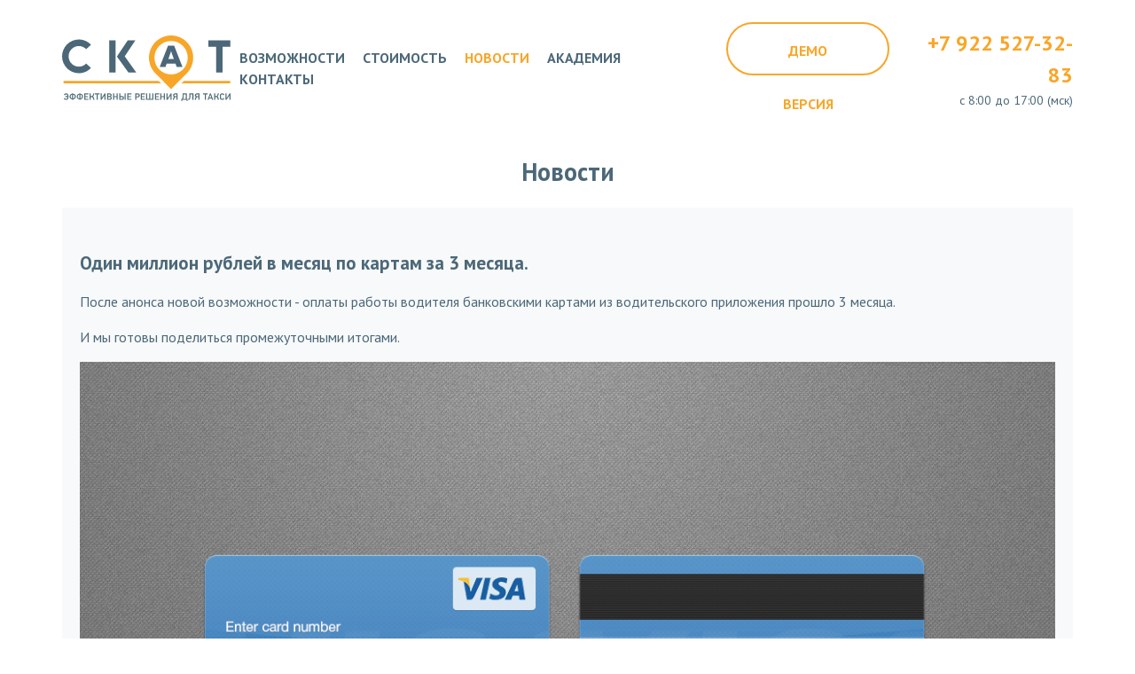

--- FILE ---
content_type: text/html; charset=UTF-8
request_url: https://scat.su/news/?page=8
body_size: 10095
content:
<!DOCTYPE html>
<html lang="ru">
<head>
    <meta name="google-site-verification" content="hHiO2IGzm-5IZyJ9dGWW1nNnrsCO5OKvk4E1uJUSYBQ" />
	<meta charset="UTF-8">
	<base href="https://scat.su/">
	<title>Новости программы СКАТ для такси.</title>
	<meta name="description" content="Все новости о программе СКАТ размещены в данном разделе сайта.">
<link href='https://fonts.googleapis.com/css?family=PT+Sans:400,700,400italic,700italic&subset=latin,cyrillic' rel='stylesheet' type='text/css'>	    
   <link rel="stylesheet" href="/assets/owl.carousel.min.css">
   <link rel="stylesheet" href="/assets/magnific-popup.min.css">
	<link rel="stylesheet" href="/assets/template2/css/main.min.css?v=1a">
	<link rel="stylesheet" href="/assets/template2/css/style.css?v=1ass1768906048,3185">
	<!-- Chrome, Firefox OS and Opera -->
	<meta name="theme-color" content="#faaf40">
	<!-- Windows Phone -->
	<meta name="msapplication-navbutton-color" content="#faaf40">
	<!-- iOS Safari -->
	<meta name="apple-mobile-web-app-status-bar-style" content="#faaf40">
	<meta name="viewport" content="width=device-width">
	<link rel="canonical" href="https://scat.su/news/"/>
	<link rel="shortcut icon" href="/favicon.ico" type="image/x-icon" />
	<link rel="apple-touch-icon" href="/apple-touch-icon.png" />
	<link rel="apple-touch-icon" sizes="57x57" href="/apple-touch-icon-57x57.png" />
	<link rel="apple-touch-icon" sizes="72x72" href="/apple-touch-icon-72x72.png" />
	<link rel="apple-touch-icon" sizes="76x76" href="/apple-touch-icon-76x76.png" />
	<link rel="apple-touch-icon" sizes="114x114" href="/apple-touch-icon-114x114.png" />
	<link rel="apple-touch-icon" sizes="120x120" href="/apple-touch-icon-120x120.png" />
	<link rel="apple-touch-icon" sizes="144x144" href="/apple-touch-icon-144x144.png" />
	<link rel="apple-touch-icon" sizes="152x152" href="/apple-touch-icon-152x152.png" />
	<link rel="apple-touch-icon" sizes="180x180" href="/apple-touch-icon-180x180.png" />
	<meta property="og:type"        content="article" />
    <meta property="og:url"         content="/assets/template/img/snippet_logo.jpg" />
    <meta property="og:site_name" content="Scat - эффективные решения для такси" />
    <meta property="og:title"       content='Новости' />
    <meta property="og:description" content='Все новости о программе СКАТ размещены в данном разделе сайта.' />
    <!--Yandex WebMaster -->
    <meta name="yandex-verification" content="a0bbf44f669c6cf0" />
    <script type="text/javascript">(window.Image ? (new Image()) : document.createElement('img')).src = 'https://vk.com/rtrg?p=VK-RTRG-225852-caJ7t';</script>
    

<style>
    article img {
    max-width: 100%;
}
</style>
    
    

<link rel="stylesheet" href="/assets/components/pdotools/css/pdopage.css" type="text/css" />
<script type="text/javascript">pdoPage = {callbacks: {}, keys: {}, configs: {}};</script>
<link rel="next" href="news/?page=2"/>
<link rel="stylesheet" href="/assets/components/ajaxform/css/default.css" type="text/css" />
<link rel="prev" href="news/?page=7"/>
<link rel="next" href="news/?page=9"/>
</head>
<body>
    			<div class="container">
			<header class="header">
				<div class="header__logo">
					<a href="/"><img src="assets/template2/img/logo.svg" alt="logo"></a>
				</div>
				<div class="header__drop-menu visible-sm visible-xs">
					<img src="assets/template2/img/menu.svg" alt="menu">
				</div>
				<div class="header__wrap">
					<div class="header__menu">
					     <ul class=""><li class="first"><a href="http://scat.su/programma-dlya-dispetchera-taksi/" >Возможности</a><ul>
					     <li>
					     <a href="programma-dlya-dispetchera-taksi/">
					         <div><img src="assets/template2/img/icon-menu1.png" alt="menu1"></div>
					         <div><div class="header__menu--title"> Скат</div>
					         
                            <span>Система автоматизации
                            для служб такси</span></div></a>
					     </li>
					     

					     <li>
					     <a href="dlya-chego-nuzhna-birzha/">
					         <div><img src="assets/template2/img/icon-menu2.png" alt="menu2"></div>
					         <div><div class="header__menu--title"> биржа</div>
					         
                            <span>Покупайте, продавайте
                        и обменивайтесь заказами
                        с другими сервисами такси</span></div>
                        </a>
					     </li>
					     

					     <li>
					     <a href="skat-6/">
					         <div><img src="assets/template2/img/icon-menu3.png" alt="menu3"></div>
            					         <div><div class="header__menu--title"> Масштаб</div>
            					         
                                                    <span>Решение для крупных парков
                        и агрегаторов заказов</span></div>
                        </a>
					     
					     </ul></li><li><a href="http://scat.su/price/" >Стоимость</a></li><li class="active"><a href="http://scat.su/news/" >Новости</a></li><li><a href="http://scat.su/academy/" >Академия</a></li><li class="last"><a href="http://scat.su/about/" >Контакты</a></li></ul>
					</div>
					<div class="header__btn hidden-md">
						<a href="#lide" class="callback popup-with-zoom-anim">Демо версия</a>
					</div>
					<div class="header__info">
						<div><a href="tel:+79225273283">+7 922 527-32-83</a></div>
						<div>с 8:00 до 17:00 (мск)</div>
					</div>
				</div>
			</header>
		</div>
	<div class="container">
		
		<article class="row">
		    
		    	<h1>Новости</h1>
			<div class="col-md-12">
			    			    <div id="pdopage">
                    <div class="pagination"><ul class="pagination"><li class="control"><a href="news/?page=1">Первая</a></li><li class="control"><a href="news/?page=7">&laquo;</a></li><li><a href="news/?page=6">6</a></li><li><a href="news/?page=7">7</a></li><li class="active"><a href="news/?page=8">8</a></li><li><a href="news/?page=9">9</a></li><li><a href="news/?page=10">10</a></li><li class="control"><a href="news/?page=9">&raquo;</a></li><li class="control"><a href="news/?page=12">Последняя</a></li></ul></div>
                    <div class="rows">
                        <div class="news">
				<h4>Один миллион рублей в месяц по картам за 3 месяца.</h4>
<p dir="ltr">После анонса новой возможности - оплаты работы водителя банковскими картами из водительского приложения прошло 3 месяца. &nbsp;</p>

<p dir="ltr">И мы готовы поделиться промежуточными итогами.</p>

<p><img alt="" height="425" src="/images/visa_mastercard.png" width="700" /></p>

<div class="clearfix"></div>
<div>
    <span class="date pull-left">17.11.2016</span>
<a href="/news/odin-million-rublej-v-mesyacz-po-kartam-za-3-mesyacza/" class="pull-right">Подробнее</a>
</div>

<br/>
				</div>
<div class="news">
				<h4>Фотоотчет и Быстрый найм - новые функции в ПО СКАТ</h4>
<p>Мы подготовили новинки с которыми предлагаем ознакомиться уже сейчас.<br />
<strong>Фотоотчет</strong> и <strong>Быстрый найм</strong> водителя.</p>

<p><br />
<strong>Фотоотчет</strong> позволит следить за чистотой автомобиля, который подается вашим клиентам.<br />
Вы сами выбираете какие фотографии должен отправлять водитель (разные ракурсы автомобиля, фото салона, фотография документов и т.д.)</p>

<p><br />
<strong>Быстрый найм</strong> - это быстрая настройка терминала СКАТ. Вместе с фотоотчетом и Быстрым наймом можно принимать водителей удаленно.</p>

<p>Познакомиться с новыми функциями можно в нашем ролике:</p>

<p><iframe allowfullscreen="" frameborder="0" height="360" src="https://www.youtube.com/embed/c8KMtS4MEFY" width="100%"></iframe></p>

<div class="clearfix"></div>
<div>
    <span class="date pull-left">01.11.2016</span>
<a href="/news/novyie-funkczii-v-skat/" class="pull-right">Подробнее</a>
</div>

<br/>
				</div>
<div class="news">
				<h4>Сервис такси за 14 секунд</h4>
<p style="text-align:center"><a href="http://go.cloudtaxi.ru"><img alt="" height="408" src="/images/cloudtaxi.png" width="800" /></a></p>

<p>Мы организовали сервис, который разворачивает полноценный комплекс СКАТ за 14 секунд, достаточно указать номер телефона, получить СМС пароль и система готова к работе.&nbsp;</p>

<div class="clearfix"></div>
<div>
    <span class="date pull-left">22.09.2016</span>
<a href="/news/cloudtaxi/" class="pull-right">Подробнее</a>
</div>

<br/>
				</div>
<div class="news">
				<h4>Применение СКАТ в грузотакси и аренде спец. техники.</h4>
<p>Гробцов Иван Александрович<br />
Исполнительный директор ООО «АВАНГАРД» г. Новосибирск, поделился отзывом по работе со СКАТ в своей компании. Компания Ивана Александровича оказывает услуги грузового такси и аренды спец. техники.&nbsp;</p>

<div class="clearfix"></div>
<div>
    <span class="date pull-left">12.09.2016</span>
<a href="/news/carsrent/" class="pull-right">Подробнее</a>
</div>

<br/>
				</div>
                    </div>
                </div>
	        	
	        				</div>		
			</article>

								</div>
									<footer class="footer  " itemscope itemtype="http://schema.org/Organization">
		<div class="container">
			<div class="footer__top">
				<div class="footer__logo">
					<a href="/"><img src="assets/template2/img/footer-logo.png" alt="logo"></a>
					<span itemprop="name"style="display: none">СКАТ</span>
				</div>
				
				<div class="footer__callback">
					<div class="footer__btn">
						<a  href="#callback2" class="callback popup-with-zoom-anim">
							Демо версия
						</a>
					</div>
					<div>
						<div>Звонок бесплатный</div>
						<div><a itemprop="telephone" href="tel:88007750639">8 800 775-06-39</a></div>
						<div>с 8:00 до 17:00 (мск)</div>
					</div>
					
				</div>
			</div>
			<div class="footer__bottom">
				<div class="footer__address">
					<div itemprop="address" itemscope itemtype="http://schema.org/PostalAddress">
						<span itemprop="addressLocality">г. Ижевск</span>, <span itemprop="streetAddress">ул. 10 лет Октября<br/>
						дом 80, оф. 309Б</span>
					</div>
					<br/>
					<div>
					    <a class="footer_link" href="/">Программа для такси</a><br/>
						© ООО «СКАТ», 2010-2025<br/>
						Все права защищены.
					</div>
				</div>
				<div class="footer__menu">
					<ul>
						<li>
							<span>Продукт</span>
							<ul>
								<li><a href="programma-dlya-dispetchera-taksi/">СКАТ</a></li>
								<li><a href="dlya-chego-nuzhna-birzha/">Биржа</a></li>
								<li><a href="academy/">Академия</a></li>
								<li><a href="privlechenie-klientov-v-mobilnoe-prilozhenie/">Маркетинг</a></li>
								<li><a href="povyishenie-effektivnosti-gruzotaksi/">Грузотакси</a></li>
							</ul>
						</li>
						<li>
							<span>Возможности</span>
							<ul>
								<li><a href="programma-dlya-dispetchera-taksi/">Диспетчер</a></li>
								<li><a href="programma-dlya-voditeley-taksi/   ">Водитель</a></li>
								<li><a href="programma-dlya-rukovoditelya-taksi/">Руководитель</a></li>
								<li><a href="razrabotka-prilozheniya-dlya-taksi/">Клиент</a></li>
							</ul>
						</li>
						<li>
							<span>Компания</span>
							<ul>
								<li><a href="about/">Контакты</a></li>
								<li><a href="news/">Новости</a></li>
								<li><a href="vacancy/">Вакансии</a></li>
								
							</ul>
						</li>
                        <li>
							<span>Ресурсы</span>
							<ul>
								<li><a href="//docs.scat.su/ru/home" target="_blank">Документация</a></li>
								<li><a href="//video.cloudtaxi.ru" target="_blank">Видео</a></li>
								<li><a href="//apps.scat.su" target="_blank">Мобильные приложения</a></li>
							</ul>
						</li>
						<li>
							<span>Соглашение</span>
							<ul>
								<li><a href="oferta/">Оферта</a></li>
							</ul>
						</li>
					</ul>
				</div>
				<div class="footer__socials" style="max-width: 250px">
					<ul class="socials">
						<li class="socials__fb"><a href="https://www.facebook.com/softfortaxi/" target="_blank"></a></li>
						<li class="socials__insta"><a href="https://www.instagram.com/scat.su/"  target="_blank"></a></li>
						<li class="socials__yt"><a href="https://www.youtube.com/channel/UCe42jlchkSE-M5fk3lLYQtw"  target="_blank"></a></li>
					</ul>
                    <p style="font-size: .7em;font-style: italic;">* Социальные сети Instagram и Facebook принадлежат компании Meta Platforms Inc., которая запрещена на территории РФ в связи с осуществлением экстремистской деятельности </p>
				</div>
			</div>
		</div>
	</footer>

				<div id="order" class="zoom-anim-dialog mfp-hide">
				    <p class="h4">Заказать</p>
				       <form action="" method="post" id="order-form-2" class="ajax_form">
		<input type="text" value="" name="name" placeholder="Имя">
		<input type="text" value="" name="client-email" placeholder="Email">
		<input type="text" value="" name="phone" placeholder="Телефон">
		    <input type="text" name="email" value="" />
		     <input type="hidden" name="form_name" value="Заказать" />
		    <input type="hidden" name="utm_term" value="">
		<input type="hidden" name="utm_source" value="">
	<label class="checkbox-wrap">
                    <input class="checkbox" type="checkbox" required name="checkbox-policy">
                    <span class="checkbox-custom"></span>
                    <span class="label">Согласен на обработку <a href="policy/" target="_blank"> персональных данных</a></span>
                </label>
                <div class="clearfix"></div>
		<button type="submit" class="btn">Заказать</button>
							
	
	

	<input type="hidden" name="af_action" value="37960726d3e266722e06c72e2faa94da" />
</form>
								
									<div class="clearfix"></div>
								</div>
						
				<div id="lide" class="zoom-anim-dialog mfp-hide">
				    <p class="h4">Получить демо доступ</p>
				       <form action="" method="post" id="get_demo_2" class="ajax_form">
		<input type="text" value="" name="name" placeholder="Имя">
		<input type="text" value="" name="client-email" placeholder="Email">
		<input type="text" value="" name="phone" placeholder="Телефон">
		    <input type="text" name="email" value="" />
		    <input type="hidden" name="utm_term" value="">
		<input type="hidden" name="utm_source" value="">
	<label class="checkbox-wrap">
                    <input class="checkbox" type="checkbox" required name="checkbox-policy">
                    <span class="checkbox-custom"></span>
                    <span class="label">Согласен на обработку <a href="policy/" target="_blank"> персональных данных</a></span>
                </label>
                <div class="clearfix"></div>
		<button type="submit" class="btn">Получить демо</button>
							
	
	

	<input type="hidden" name="af_action" value="7a1e11d8636e87a962f6f4487a8a3a07" />
</form>
								
									<div class="clearfix"></div>
								</div>
				<div id="lide-testdrive" class="zoom-anim-dialog mfp-hide">
				    <div class="popup_reviews">
				        <div>
				             <div class="popup_reviews__title">
				                Увеличьте доход и сократите<br/>
                            издержки, внедрив СКАТ 
				            </div>
    				        <div class="popup_reviews__slider owl-carousel">
    				            
    				            <div>
    				           
    				            <div class="popup_reviews-wrap">
    				               
    				                    <div class="popup_reviews__flex">
    				                    <div><img src="assets/template2/img/cap.png" alt="cap"></div>
    				                    <div>Такси “Эх прокачу”,<br/>
                                            Санкт-Петербург</div>
                                            </div>
                                        </div>
    				                    <div class="popup_reviews__desc">«Просматриваю 
                                    на планшете, как обстоят дела в таксопарке»</div>
                                   <div class="popup_reviews__name"> Эпифанцев Р.М., директор</div>
    
    				              
    				                
    				           
    				        </div>
    				        <div>
    				            
    				            <div class="popup_reviews-wrap">
    				               
    				                    <div class="popup_reviews__flex">
    				                    <div><img src="assets/template2/img/5444.jpg" alt="cap"></div>
    				                    <div>Такси “33 регион”,<br/> Ковров</div>
                                            </div>
                                        </div>
    				                    <div class="popup_reviews__desc">«Клиентское приложение очень популярно у молодежи.
    				                    Кто хоть раз попробовал вызвать такси через клиентское приложение 
    				                    – никогда больше не позвонит диспетчеру. Такова статистика!»</div>
                                   <div class="popup_reviews__name"> Сандалов Сергей, директор</div>
    
    				              
    				                
    				           
    				        </div>
    				         <div>
    				            
    				            <div class="popup_reviews-wrap">
    				               
    				                    <div class="popup_reviews__flex">
    				                    <div><img src="assets/template2/img/4891.jpg" alt="cap"></div>
    				                    <div>Такси “Авангард”,<br/> Новосибирск</div>
                                            </div>
                                        </div>
    				                    <div class="popup_reviews__desc">«Я считаю, что эта программа самое лучшее решение для
    				                    оптимизации коммуникации диспетчера с сотрудниками и клиентами.»</div>
                                   <div class="popup_reviews__name">Гробцов Иван Александрович, исполнительный директор</div>
    
    				              
    				                
    				           
    				        </div>
    				            
    				        </div>
				        </div>
				        <div>
				           
				       <form action="" method="post" class="ajax_form" id="get_demo_2">
     <p class="h4">Бесплатный тест-драйв</p>
		<input type="text" value="" name="name" placeholder="Имя">
		<input type="text" value="" name="client-email" placeholder="Email">
		<input type="text" value="" name="phone" placeholder="Телефон">
		    <input type="text" name="email" value="" />
		    <input type="hidden" name="utm_term" value="">
		<input type="hidden" name="utm_source" value="">
	<label class="checkbox-wrap">
                    <input class="checkbox" type="checkbox" required name="checkbox-policy">
                    <span class="checkbox-custom"></span>
                    <span class="label">Согласен на обработку <a href="policy/" target="_blank"> персональных данных</a></span>
                </label>
                <div class="clearfix"></div>
		<button type="submit" class="btn">Получить доступ</button>
							
	
	

	<input type="hidden" name="af_action" value="a46e138457d831c22d64a0b0ffb26c4a" />
</form>
								
									<div class="clearfix"></div>
				        </div>
				    </div>
								</div>			
							<div id="callback2" class="zoom-anim-dialog mfp-hide">
				    <p class="h4">Обратная связь</p>
				       <form action="" method="post" id="callback-form" class="ajax_form">
		<input type="text" value="" name="name" placeholder="Имя">
		<input type="text" value="" name="client-email" placeholder="Email">
		    <input type="text" name="email" value="" />
		<input type="text" value="" name="phone" placeholder="Телефон">
		<textarea name="comment" cols="30" rows="5" placeholder="Комментарий"></textarea>
		<input type="hidden" name="utm_term" value="">
		<input type="hidden" name="utm_source" value="">
		<label class="checkbox-wrap">
                    <input class="checkbox" type="checkbox" required name="checkbox-policy">
                    <span class="checkbox-custom"></span>
                    <span class="label">Согласен на обработку <a href="policy/" target="_blank"> персональных данных</a></span>
                </label>
	
		<button type="submit" class="btn">Отправить</button>
							
	
	

	<input type="hidden" name="af_action" value="ca424abf3e79b293868e9783881dbca5" />
</form>
								
									<div class="clearfix"></div>
								</div>
	<div id="form-vebinar" class="zoom-anim-dialog mfp-hide">
				    <p class="h4">Записаться на вебинар</p>
				       <form action="" method="post" class="ajax_form">
		<input type="text" value="" name="name" placeholder="Имя">
		<input type="text" value="" name="client-email" placeholder="Email">
		    <input type="hidden" name="form_name" value="Записаться на вебинар" />
		    <input type="text" name="email" value="" />
		    <input type="hidden" name="utm_term" value="">
		<input type="hidden" name="utm_source" value="">
	<label class="checkbox-wrap">
                    <input class="checkbox" type="checkbox" required name="checkbox-policy">
                    <span class="checkbox-custom"></span>
                    <span class="label">Согласен на обработку <a href="policy/" target="_blank"> персональных данных</a></span>
                </label>
		<button type="submit" class="btn">Отправить</button>
							
	
	

	<input type="hidden" name="af_action" value="4f0f3d9bbdc3dce3347c125ac9bf9bd6" />
</form>
								
									<div class="clearfix"></div>
								</div>
		<div id="form-question" class="zoom-anim-dialog mfp-hide">
				    <p class="h4">Задать свой вопрос</p>
				       <form action="" method="post"  class="ajax_form">
		<input type="text" value="" name="name" placeholder="Имя">
		<input type="text" value="" name="client-email" placeholder="Email">
		    <input type="text" name="email" value="" />
		    <input type="hidden" name="form_name" value="Задать свой вопрос" />
		<textarea name="comment" cols="30" rows="5" placeholder="Комментарий"></textarea>
		<input type="hidden" name="utm_term" value="">
		<input type="hidden" name="utm_source" value="">
	<label class="checkbox-wrap">
                    <input class="checkbox" type="checkbox" required name="checkbox-policy">
                    <span class="checkbox-custom"></span>
                    <span class="label">Согласен на обработку <a href="policy/" target="_blank"> персональных данных</a></span>
                </label>
                <div class="clearfix"></div>
		<button type="submit" class="btn">Отправить</button>
							
	
	

	<input type="hidden" name="af_action" value="b3526e90f4d6634828798a1831f8c44f" />
</form>
								
									<div class="clearfix"></div>
								</div>
								<div id="reg" class="zoom-anim-dialog mfp-hide">
				    <p class="h4">Регистрация на мероприятие</p>
				       <form action="" method="post" class="ajax_form">
		<input type="text" value="" name="name" placeholder="Имя и Фамилия">
	
		<input type="text" value="" name="phone" placeholder="Телефон">
		    <input type="hidden" name="utm_term" value="">
		<input type="hidden" name="utm_source" value="">
		  <input type="text" name="email" value="" />
	<label class="checkbox-wrap">
                    <input class="checkbox" type="checkbox" required name="checkbox-policy">
                    <span class="checkbox-custom"></span>
                    <span class="label">Согласен на обработку <a href="policy/" target="_blank"> персональных данных</a></span>
                </label>
                <div class="clearfix"></div>
		<button type="submit" class="btn">Отправить</button>
							
	
	

	<input type="hidden" name="af_action" value="25c2d23ca2d40827880ca31934cdb37b" />
</form>
								
									<div class="clearfix"></div>
								</div>
	<script src="assets/template2/js/scripts.min.js"></script>
	<script src="https://cdnjs.cloudflare.com/ajax/libs/magnific-popup.js/1.1.0/jquery.magnific-popup.min.js"></script>
	<script src="https://cdnjs.cloudflare.com/ajax/libs/OwlCarousel2/2.2.1/owl.carousel.min.js"></script>
	<script src="//yandex.st/jquery/cookie/1.0/jquery.cookie.min.js"></script>
	
	<script>
	function setEqualHeight(columns)
        {
        var tallestcolumn = 0;
        columns.each(
        function()
        {
        currentHeight = $(this).height();
        if(currentHeight > tallestcolumn)
        {
        tallestcolumn = currentHeight;
        }
        }
        );
        columns.height(tallestcolumn);
        }
        $(document).ready(function() {
        
        
       
$(window).scroll(function(){
  var scroll_picca =jQuery('#open_popup').offset().top;
  if(jQuery(this).scrollTop() > scroll_picca){
  
    if (!$.cookie('was')) {
          $.magnificPopup.open({
        items: {
            src: $('#lide-testdrive')
        },
        type:'inline',
        
    });
    
   $.cookie('was', true, {
    expires: 365,
  
  });
  
  }
  
  
  }
});
        
        $('.popup_reviews__slider').owlCarousel({
    loop:true,
  autoHeight: true,
     items:1,
    nav:false,

})
        
        $('.slider-hover').owlCarousel({
    loop:true,
    animateIn: 'fadeIn',
animateOut: 'fadeOut',
     items:1,
    nav:false,

})
        $('.hover-img').hover(
        function(){
            $('.hover-img').removeClass('active');
            $(this).addClass('active');
           $('.slider-hover').trigger("to.owl.carousel", $(this).data('img'));
        },function(){
            
            
        });
        $('.main-section .popup-youtube img').hover(
            function(){
                $(this).attr('src', '/assets/template2/img/main-section-hover.png');
            },
            function(){
               $(this).attr('src', '/assets/template2/img/main-section.png');
            });
	       $('.popup-youtube').magnificPopup({
                  disableOn: 700,
                  type: 'iframe',
                  mainClass: 'mfp-fade',
                  removalDelay: 160,
                  preloader: false,
        
                  fixedContentPos: false
                });  
        setEqualHeight($(".adv__item"));
        });
		$(document).ready(function(){
		$('.header__menu>ul>.first>a').click(function(e){
		    e.preventDefault();
		});
		$(".header__drop-menu img").click(function() {
    
      $(".header__wrap").slideToggle(200);	
    
      }); 
		 $('.more-scroll').click(function(e){
         e.preventDefault();
           $('.show-block2').show();
           $(window).scrollTop($('.show-block2').offset().top)
	          $('.btn-slider').text("Скрыть");
	         
     });
  var flag = false;
	    $('.btn-slider').click(function(e){
	    	e.preventDefault();
	        if (flag) {
	          flag = false;
	          $('.show-block').show();
	          $(this).text("Скрыть");
	        } else {
	          flag = true;
	          $('.show-block').hide();
	          $(this).text("Показать");
	        }
	        return false;
	});
  var flag2 = true;	
	 $('.btn-slider2').click(function(e){
	    	e.preventDefault();
	        if (flag2) {
	          flag2 = false;
	          $('.show-block2').show();
	          $(this).text("Скрыть");
	        } else {
	          flag2 = true;
	          $('.show-block2').hide();
	          $(this).text("Подробнее");
	        }
	        return false;
	});
		$('.callback').magnificPopup({
        });
			
		})
	</script>
	
	

<!-- Yandex.Metrika counter -->
<script type="text/javascript" >
   (function(m,e,t,r,i,k,a) { m[i]=m[i]||function() { (m[i].a=m[i].a||[]).push(arguments)};
   m[i].l=1*new Date();k=e.createElement(t),a=e.getElementsByTagName(t)[0],k.async=1,k.src=r,a.parentNode.insertBefore(k,a)})
   (window, document, "script", "https://mc.yandex.ru/metrika/tag.js", "ym");
   ym(101505974, "init", {
        clickmap:true,
        trackLinks:true,
        accurateTrackBounce:true
   });
   ym(1646213, "init", {
        clickmap:true,
        trackLinks:true,
        accurateTrackBounce:true,
        webvisor:true,
        trackHash:true,
        ecommerce:"dataLayer"
   });
   
</script>
<noscript><div><img src="https://mc.yandex.ru/watch/1646213" style="position:absolute; left:-9999px;" alt="" /></div></noscript>
<noscript><div><img src="https://mc.yandex.ru/watch/101505974" style="position:absolute; left:-9999px;" alt="" /></div></noscript>
<!-- /Yandex.Metrika counter -->



<script src="//cdn.polyfill.io/v2/polyfill.min.js?features=default,fetch,Promise"></script>


<!-- Rating@Mail.ru counter -->
<script type="text/javascript">
var _tmr = window._tmr || (window._tmr = []);
_tmr.push( { id: "3016431", type: "pageView", start: (new Date()).getTime()});
(function (d, w, id) {
  if (d.getElementById(id)) return;
  var ts = d.createElement("script"); ts.type = "text/javascript"; ts.async = true; ts.id = id;
  ts.src = (d.location.protocol == "https:" ? "https:" : "http:") + "//top-fwz1.mail.ru/js/code.js";
  var f = function () {var s = d.getElementsByTagName("script")[0]; s.parentNode.insertBefore(ts, s);};
  if (w.opera == "[object Opera]") { d.addEventListener("DOMContentLoaded", f, false); } else { f(); }
})(document, window, "topmailru-code");
</script><noscript><div>
<img src="//top-fwz1.mail.ru/counter?id=3016431;js=na" style="border:0;position:absolute;left:-9999px;" alt="" />
</div></noscript>
<!-- //Rating@Mail.ru counter -->

<!--ROISTAT BEGIN -->
<script>
(function(w, d, s, h, id) {
    w.roistatProjectId = id; w.roistatHost = h;
    var p = d.location.protocol == "https:" ? "https://" : "http://";
    var u = /^.*roistat_visit=[^;]+(.*)?$/.test(d.cookie) ? "/dist/module.js" : "/api/site/1.0/"+id+"/init";
    var js = d.createElement(s); js.charset="UTF-8"; js.async = 1; js.src = p+h+u; var js2 = d.getElementsByTagName(s)[0]; js2.parentNode.insertBefore(js, js2);
})(window, document, 'script', 'cloud.roistat.com', '5374857d0eb3cd5b1c0cd0065e01b0ea');
</script>




<script>
	function ReplacePhone() {
		this.currentAttempts = 0;
		this.maxAttempts = 200; // не верю что на странице может быть больше 200 номеров
		this.phones = [];

		this.clearPhone = function (phone) {
			return phone.replace(/\D+/g,"");
		};

		this.setPhones = function (phones) {
			var self = this;

			phones.forEach(function(item, key) {
				var cleanPhones = [];

				var cleanPhone = self.clearPhone(item.phone);
				if (cleanPhone.length > 10) {
					var minPhone = cleanPhone.substr(1);

					self.phones.push({'phone': "8" + minPhone, 'class': item.class});
					self.phones.push({'phone': "7" + minPhone, 'class': item.class});
					self.phones.push({'phone':       minPhone, 'class': item.class});
				} else {
					self.phones.push({'phone':       cleanPhone, 'class': item.class});
				}
			});
		};

		this.searchPhone = function (phone) {
			for (var i = 0; i < this.phones.length; i++) {
				if (this.phones[i]['phone'] === phone) {
					return this.phones[i];
				}
			}
			return false;
		};

		this.start = function () {
			var attempts = 1;
			for (var i = 0; i < attempts; i++) {
				this.foreachChildren('body');
			}
			this.setClassForPhonesOnHref();
		};

		this.foreachChildren = function (elem) {
			var children;
			if(typeof elem == 'string'){
				children = document.querySelector(elem).children;
			}else{
				children = elem.children;
			}

			if (children.length > 0) {
				for (var i = 0; i < children.length; i++) {
					if (children[i].tagName != "SCRIPT") {
						this.foreachChildren(children[i]);
					}
				}
			}

			if(elem.tagName !== "BODY") {
				this.findPhonesOnElement(elem);
			}
		};

		this.findPhonesOnElement = function (elem = 'body') {
			var myArray;
			var html = elem.outerHTML;
			var regex = /(roistat-phone[^>]*?)?>[^<>]*?((\+?\d+[\s\-\.]?)?((\(\d+\)|\d+)[\s\-\.]?)?(\d[\s\-\.]?){6,7}\d)[^<>]*?</gm;
			while ((myArray = regex.exec(html)) != null) {
				this.replaceContent(elem, myArray);
			}
		};

		this.replaceContent = function (elem, myArray) {
			var hasRoistatClass = myArray[1];
			var number = myArray[2];
			var clearNumber = number.replace(/\D+/g,"");
			var search = this.searchPhone(clearNumber);
			var hasClass;
			if (elem.classList) {
				hasClass = elem.classList.contains(search['class']);
			} else {
				hasClass = new RegExp('(^| )' + search['class'] + '( |$)', 'gi').test(elem.className);
			}
			if (search && !hasClass && !hasRoistatClass && !elem.innerHTML.match('<script>')) {
				if (this.currentAttempts++ > this.maxAttempts) {
					return false; // Скорее всего мы вошли в вечный цикл
				}
				if (elem.innerHTML.trim() == number) {
					if (elem.classList) {
						elem.classList.add(search['class']);
					} else {
						elem.className += ' ' + search['class'];
					}
				} else {
					elem.innerHTML = elem.innerHTML.replace(number, '<span class="'+search['class']+'">'+number+'</span>');
					this.findPhonesOnElement(elem); // Еще раз проверяем элемент на наличие других номеров
				}
			}
		};

		this.setClassForPhonesOnHref = function () {
			var self = this;
			var elements = document.querySelectorAll('[href^="tel:"]');
			elements.forEach(function(elem, key) {
				var phone = self.clearPhone(elem.getAttribute('href'));
				var search = self.searchPhone(phone);
				if (search && !elem.classList.contains(search['class'])) {
					elem.classList.add(search['class']+'-tel');
				}
			});
		};
	}

	var phoneReplacer = new ReplacePhone();
	phoneReplacer.setPhones([
		{'phone': '8 (800) 775-06-39', 'class': 'roistat-phone1'},
	]);
	phoneReplacer.start();
</script>



<!--ROISTAT END -->

<!-- Google tag (gtag.js) -->
<script async src="https://www.googletagmanager.com/gtag/js?id=AW-16950331240"></script>
<script>
  window.dataLayer = window.dataLayer || [];
  function gtag(){dataLayer.push(arguments);}
  gtag('js', new Date());

  gtag('config', 'AW-16950331240');
</script>


<!-- Bitrix Chat -->
<script>
        (function(w,d,u){
                var s=d.createElement('script');s.async=true;s.src=u+'?'+(Date.now()/60000|0);
                var h=d.getElementsByTagName('script')[0];h.parentNode.insertBefore(s,h);
        })(window,document,'https://cdn-ru.bitrix24.ru/b4605529/crm/site_button/loader_2_7saywp.js');
</script>



									
							<script type="text/javascript" src="/assets/components/pdotools/js/pdopage.js"></script>
<script type="text/javascript">pdoPage.initialize({"wrapper":"#pdopage","rows":"#pdopage .rows","pagination":"#pdopage .pagination","link":"#pdopage .pagination a","more":"#pdopage .btn-more","moreTpl":"<button class=\"btn btn-default btn-more\">\u0417\u0430\u0433\u0440\u0443\u0437\u0438\u0442\u044c \u0435\u0449\u0435<\/button>","mode":"button","history":0,"pageVarKey":"page","pageLimit":"4","assetsUrl":"\/assets\/components\/pdotools\/","connectorUrl":"\/assets\/components\/pdotools\/connector.php","pageId":6,"hash":"be8216d3a7b31764f8fbea27b62f016c8af724da"});</script>
<script type="text/javascript" src="/assets/components/ajaxform/js/default.js"></script>
<script type="text/javascript">AjaxForm.initialize({"assetsUrl":"\/assets\/components\/ajaxform\/","actionUrl":"\/assets\/components\/ajaxform\/action.php","closeMessage":"\u0437\u0430\u043a\u0440\u044b\u0442\u044c \u0432\u0441\u0435","formSelector":"form.ajax_form","pageId":6});</script>
</body>
							</html>

--- FILE ---
content_type: text/css
request_url: https://scat.su/assets/template2/css/main.min.css?v=1a
body_size: 7806
content:
@font-face{font-family:roboto;font-style:normal;font-weight:400;src:url(../fonts/RobotoRegular/RobotoRegular.eot?#iefix) format("embedded-opentype"),url(../fonts/RobotoRegular/RobotoRegular.woff) format("woff"),url(../fonts/RobotoRegular/RobotoRegular.ttf) format("truetype")}@font-face{font-family:roboto;font-style:normal;font-weight:700;src:url(../fonts/RobotoBold/RobotoBold.eot?#iefix) format("embedded-opentype"),url(../fonts/RobotoBold/RobotoBold.woff) format("woff"),url(../fonts/RobotoBold/RobotoBold.ttf) format("truetype")}html{font-family:sans-serif;-ms-text-size-adjust:100%;-webkit-text-size-adjust:100%}body{margin:0}article,aside,details,figcaption,figure,footer,header,hgroup,main,menu,nav,section,summary{display:block}audio,canvas,progress,video{display:inline-block;vertical-align:baseline}audio:not([controls]){display:none;height:0}[hidden],template{display:none}a{background-color:transparent}a:active,a:hover{outline:0}abbr[title]{border-bottom:1px dotted}b,strong{font-weight:700}dfn{font-style:italic}h1{font-size:2em;margin:.67em 0}mark{background:#ff0;color:#000}small{font-size:80%}sub,sup{font-size:75%;line-height:0;position:relative;vertical-align:baseline}sup{top:-.5em}sub{bottom:-.25em}img{border:0}svg:not(:root){overflow:hidden}figure{margin:1em 40px}hr{-webkit-box-sizing:content-box;box-sizing:content-box;height:0}pre{overflow:auto}code,kbd,pre,samp{font-family:monospace,monospace;font-size:1em}button,input,optgroup,select,textarea{color:inherit;font:inherit;margin:0}button{overflow:visible}button,select{text-transform:none}button,html input[type=button],input[type=reset],input[type=submit]{-webkit-appearance:button;cursor:pointer}button[disabled],html input[disabled]{cursor:default}button::-moz-focus-inner,input::-moz-focus-inner{border:0;padding:0}input{line-height:normal}input[type=checkbox],input[type=radio]{-webkit-box-sizing:border-box;box-sizing:border-box;padding:0}input[type=number]::-webkit-inner-spin-button,input[type=number]::-webkit-outer-spin-button{height:auto}input[type=search]{-webkit-appearance:textfield;-webkit-box-sizing:content-box;box-sizing:content-box}input[type=search]::-webkit-search-cancel-button,input[type=search]::-webkit-search-decoration{-webkit-appearance:none}fieldset{border:1px solid silver;margin:0 2px;padding:.35em .625em .75em}legend{border:0;padding:0}textarea{overflow:auto}optgroup{font-weight:700}table{border-collapse:collapse;border-spacing:0}td,th{padding:0}*{-webkit-box-sizing:border-box;box-sizing:border-box}:after,:before{-webkit-box-sizing:border-box;box-sizing:border-box}html{font-size:10px;-webkit-tap-highlight-color:transparent}body{font-family:"Helvetica Neue",Helvetica,Arial,sans-serif;font-size:14px;line-height:1.42857143;color:#333;background-color:#fff}button,input,select,textarea{font-family:inherit;font-size:inherit;line-height:inherit}a{color:#337ab7;text-decoration:none}a:focus,a:hover{color:#23527c;text-decoration:underline}a:focus{outline:5px auto -webkit-focus-ring-color;outline-offset:-2px}figure{margin:0}img{vertical-align:middle}.img-responsive{display:block;max-width:100%;height:auto}.img-rounded{-webkit-border-radius:6px;border-radius:6px}.img-thumbnail{padding:4px;line-height:1.42857143;background-color:#fff;border:1px solid #ddd;-webkit-border-radius:4px;border-radius:4px;-webkit-transition:all .2s ease-in-out;transition:all .2s ease-in-out;display:inline-block;max-width:100%;height:auto}.img-circle{-webkit-border-radius:50%;border-radius:50%}hr{margin-top:20px;margin-bottom:20px;border:0;border-top:1px solid #eee}.sr-only{position:absolute;width:1px;height:1px;margin:-1px;padding:0;overflow:hidden;clip:rect(0,0,0,0);border:0}.sr-only-focusable:active,.sr-only-focusable:focus{position:static;width:auto;height:auto;margin:0;overflow:visible;clip:auto}[role=button]{cursor:pointer}.container{margin-right:auto;margin-left:auto;padding-left:15px;padding-right:15px}@media (min-width:768px){.container{width:750px}}@media (min-width:992px){.container{width:970px}}@media (min-width:1200px){.container{width:1170px}}.container-fluid{margin-right:auto;margin-left:auto;padding-left:15px;padding-right:15px}.row{margin-left:-15px;margin-right:-15px}.col-lg-1,.col-lg-10,.col-lg-11,.col-lg-12,.col-lg-2,.col-lg-3,.col-lg-4,.col-lg-5,.col-lg-6,.col-lg-7,.col-lg-8,.col-lg-9,.col-md-1,.col-md-10,.col-md-11,.col-md-12,.col-md-2,.col-md-3,.col-md-4,.col-md-5,.col-md-6,.col-md-7,.col-md-8,.col-md-9,.col-sm-1,.col-sm-10,.col-sm-11,.col-sm-12,.col-sm-2,.col-sm-3,.col-sm-4,.col-sm-5,.col-sm-6,.col-sm-7,.col-sm-8,.col-sm-9,.col-xs-1,.col-xs-10,.col-xs-11,.col-xs-12,.col-xs-2,.col-xs-3,.col-xs-4,.col-xs-5,.col-xs-6,.col-xs-7,.col-xs-8,.col-xs-9{position:relative;min-height:1px;padding-left:15px;padding-right:15px}.col-xs-1,.col-xs-10,.col-xs-11,.col-xs-12,.col-xs-2,.col-xs-3,.col-xs-4,.col-xs-5,.col-xs-6,.col-xs-7,.col-xs-8,.col-xs-9{float:left}.col-xs-12{width:100%}.col-xs-11{width:91.66666667%}.col-xs-10{width:83.33333333%}.col-xs-9{width:75%}.col-xs-8{width:66.66666667%}.col-xs-7{width:58.33333333%}.col-xs-6{width:50%}.col-xs-5{width:41.66666667%}.col-xs-4{width:33.33333333%}.col-xs-3{width:25%}.col-xs-2{width:16.66666667%}.col-xs-1{width:8.33333333%}.col-xs-pull-12{right:100%}.col-xs-pull-11{right:91.66666667%}.col-xs-pull-10{right:83.33333333%}.col-xs-pull-9{right:75%}.col-xs-pull-8{right:66.66666667%}.col-xs-pull-7{right:58.33333333%}.col-xs-pull-6{right:50%}.col-xs-pull-5{right:41.66666667%}.col-xs-pull-4{right:33.33333333%}.col-xs-pull-3{right:25%}.col-xs-pull-2{right:16.66666667%}.col-xs-pull-1{right:8.33333333%}.col-xs-pull-0{right:auto}.col-xs-push-12{left:100%}.col-xs-push-11{left:91.66666667%}.col-xs-push-10{left:83.33333333%}.col-xs-push-9{left:75%}.col-xs-push-8{left:66.66666667%}.col-xs-push-7{left:58.33333333%}.col-xs-push-6{left:50%}.col-xs-push-5{left:41.66666667%}.col-xs-push-4{left:33.33333333%}.col-xs-push-3{left:25%}.col-xs-push-2{left:16.66666667%}.col-xs-push-1{left:8.33333333%}.col-xs-push-0{left:auto}.col-xs-offset-12{margin-left:100%}.col-xs-offset-11{margin-left:91.66666667%}.col-xs-offset-10{margin-left:83.33333333%}.col-xs-offset-9{margin-left:75%}.col-xs-offset-8{margin-left:66.66666667%}.col-xs-offset-7{margin-left:58.33333333%}.col-xs-offset-6{margin-left:50%}.col-xs-offset-5{margin-left:41.66666667%}.col-xs-offset-4{margin-left:33.33333333%}.col-xs-offset-3{margin-left:25%}.col-xs-offset-2{margin-left:16.66666667%}.col-xs-offset-1{margin-left:8.33333333%}.col-xs-offset-0{margin-left:0}@media (min-width:768px){.col-sm-1,.col-sm-10,.col-sm-11,.col-sm-12,.col-sm-2,.col-sm-3,.col-sm-4,.col-sm-5,.col-sm-6,.col-sm-7,.col-sm-8,.col-sm-9{float:left}.col-sm-12{width:100%}.col-sm-11{width:91.66666667%}.col-sm-10{width:83.33333333%}.col-sm-9{width:75%}.col-sm-8{width:66.66666667%}.col-sm-7{width:58.33333333%}.col-sm-6{width:50%}.col-sm-5{width:41.66666667%}.col-sm-4{width:33.33333333%}.col-sm-3{width:25%}.col-sm-2{width:16.66666667%}.col-sm-1{width:8.33333333%}.col-sm-pull-12{right:100%}.col-sm-pull-11{right:91.66666667%}.col-sm-pull-10{right:83.33333333%}.col-sm-pull-9{right:75%}.col-sm-pull-8{right:66.66666667%}.col-sm-pull-7{right:58.33333333%}.col-sm-pull-6{right:50%}.col-sm-pull-5{right:41.66666667%}.col-sm-pull-4{right:33.33333333%}.col-sm-pull-3{right:25%}.col-sm-pull-2{right:16.66666667%}.col-sm-pull-1{right:8.33333333%}.col-sm-pull-0{right:auto}.col-sm-push-12{left:100%}.col-sm-push-11{left:91.66666667%}.col-sm-push-10{left:83.33333333%}.col-sm-push-9{left:75%}.col-sm-push-8{left:66.66666667%}.col-sm-push-7{left:58.33333333%}.col-sm-push-6{left:50%}.col-sm-push-5{left:41.66666667%}.col-sm-push-4{left:33.33333333%}.col-sm-push-3{left:25%}.col-sm-push-2{left:16.66666667%}.col-sm-push-1{left:8.33333333%}.col-sm-push-0{left:auto}.col-sm-offset-12{margin-left:100%}.col-sm-offset-11{margin-left:91.66666667%}.col-sm-offset-10{margin-left:83.33333333%}.col-sm-offset-9{margin-left:75%}.col-sm-offset-8{margin-left:66.66666667%}.col-sm-offset-7{margin-left:58.33333333%}.col-sm-offset-6{margin-left:50%}.col-sm-offset-5{margin-left:41.66666667%}.col-sm-offset-4{margin-left:33.33333333%}.col-sm-offset-3{margin-left:25%}.col-sm-offset-2{margin-left:16.66666667%}.col-sm-offset-1{margin-left:8.33333333%}.col-sm-offset-0{margin-left:0}}@media (min-width:992px){.col-md-1,.col-md-10,.col-md-11,.col-md-12,.col-md-2,.col-md-3,.col-md-4,.col-md-5,.col-md-6,.col-md-7,.col-md-8,.col-md-9{float:left}.col-md-12{width:100%}.col-md-11{width:91.66666667%}.col-md-10{width:83.33333333%}.col-md-9{width:75%}.col-md-8{width:66.66666667%}.col-md-7{width:58.33333333%}.col-md-6{width:50%}.col-md-5{width:41.66666667%}.col-md-4{width:33.33333333%}.col-md-3{width:25%}.col-md-2{width:16.66666667%}.col-md-1{width:8.33333333%}.col-md-pull-12{right:100%}.col-md-pull-11{right:91.66666667%}.col-md-pull-10{right:83.33333333%}.col-md-pull-9{right:75%}.col-md-pull-8{right:66.66666667%}.col-md-pull-7{right:58.33333333%}.col-md-pull-6{right:50%}.col-md-pull-5{right:41.66666667%}.col-md-pull-4{right:33.33333333%}.col-md-pull-3{right:25%}.col-md-pull-2{right:16.66666667%}.col-md-pull-1{right:8.33333333%}.col-md-pull-0{right:auto}.col-md-push-12{left:100%}.col-md-push-11{left:91.66666667%}.col-md-push-10{left:83.33333333%}.col-md-push-9{left:75%}.col-md-push-8{left:66.66666667%}.col-md-push-7{left:58.33333333%}.col-md-push-6{left:50%}.col-md-push-5{left:41.66666667%}.col-md-push-4{left:33.33333333%}.col-md-push-3{left:25%}.col-md-push-2{left:16.66666667%}.col-md-push-1{left:8.33333333%}.col-md-push-0{left:auto}.col-md-offset-12{margin-left:100%}.col-md-offset-11{margin-left:91.66666667%}.col-md-offset-10{margin-left:83.33333333%}.col-md-offset-9{margin-left:75%}.col-md-offset-8{margin-left:66.66666667%}.col-md-offset-7{margin-left:58.33333333%}.col-md-offset-6{margin-left:50%}.col-md-offset-5{margin-left:41.66666667%}.col-md-offset-4{margin-left:33.33333333%}.col-md-offset-3{margin-left:25%}.col-md-offset-2{margin-left:16.66666667%}.col-md-offset-1{margin-left:8.33333333%}.col-md-offset-0{margin-left:0}}@media (min-width:1200px){.col-lg-1,.col-lg-10,.col-lg-11,.col-lg-12,.col-lg-2,.col-lg-3,.col-lg-4,.col-lg-5,.col-lg-6,.col-lg-7,.col-lg-8,.col-lg-9{float:left}.col-lg-12{width:100%}.col-lg-11{width:91.66666667%}.col-lg-10{width:83.33333333%}.col-lg-9{width:75%}.col-lg-8{width:66.66666667%}.col-lg-7{width:58.33333333%}.col-lg-6{width:50%}.col-lg-5{width:41.66666667%}.col-lg-4{width:33.33333333%}.col-lg-3{width:25%}.col-lg-2{width:16.66666667%}.col-lg-1{width:8.33333333%}.col-lg-pull-12{right:100%}.col-lg-pull-11{right:91.66666667%}.col-lg-pull-10{right:83.33333333%}.col-lg-pull-9{right:75%}.col-lg-pull-8{right:66.66666667%}.col-lg-pull-7{right:58.33333333%}.col-lg-pull-6{right:50%}.col-lg-pull-5{right:41.66666667%}.col-lg-pull-4{right:33.33333333%}.col-lg-pull-3{right:25%}.col-lg-pull-2{right:16.66666667%}.col-lg-pull-1{right:8.33333333%}.col-lg-pull-0{right:auto}.col-lg-push-12{left:100%}.col-lg-push-11{left:91.66666667%}.col-lg-push-10{left:83.33333333%}.col-lg-push-9{left:75%}.col-lg-push-8{left:66.66666667%}.col-lg-push-7{left:58.33333333%}.col-lg-push-6{left:50%}.col-lg-push-5{left:41.66666667%}.col-lg-push-4{left:33.33333333%}.col-lg-push-3{left:25%}.col-lg-push-2{left:16.66666667%}.col-lg-push-1{left:8.33333333%}.col-lg-push-0{left:auto}.col-lg-offset-12{margin-left:100%}.col-lg-offset-11{margin-left:91.66666667%}.col-lg-offset-10{margin-left:83.33333333%}.col-lg-offset-9{margin-left:75%}.col-lg-offset-8{margin-left:66.66666667%}.col-lg-offset-7{margin-left:58.33333333%}.col-lg-offset-6{margin-left:50%}.col-lg-offset-5{margin-left:41.66666667%}.col-lg-offset-4{margin-left:33.33333333%}.col-lg-offset-3{margin-left:25%}.col-lg-offset-2{margin-left:16.66666667%}.col-lg-offset-1{margin-left:8.33333333%}.col-lg-offset-0{margin-left:0}}.clearfix:after,.clearfix:before,.container-fluid:after,.container-fluid:before,.container:after,.container:before,.row:after,.row:before{content:" ";display:table}.clearfix:after,.container-fluid:after,.container:after,.row:after{clear:both}.center-block{display:block;margin-left:auto;margin-right:auto}.pull-right{float:right!important}.pull-left{float:left!important}.hide{display:none!important}.show{display:block!important}.invisible{visibility:hidden}.text-hide{font:0/0 a;color:transparent;text-shadow:none;background-color:transparent;border:0}.hidden{display:none!important}.affix{position:fixed}@-ms-viewport{width:device-width}.visible-lg,.visible-md,.visible-sm,.visible-xs{display:none!important}.visible-lg-block,.visible-lg-inline,.visible-lg-inline-block,.visible-md-block,.visible-md-inline,.visible-md-inline-block,.visible-sm-block,.visible-sm-inline,.visible-sm-inline-block,.visible-xs-block,.visible-xs-inline,.visible-xs-inline-block{display:none!important}@media (max-width:767px){.visible-xs{display:block!important}table.visible-xs{display:table!important}tr.visible-xs{display:table-row!important}td.visible-xs,th.visible-xs{display:table-cell!important}}@media (max-width:767px){.visible-xs-block{display:block!important}}@media (max-width:767px){.visible-xs-inline{display:inline!important}}@media (max-width:767px){.visible-xs-inline-block{display:inline-block!important}}@media (min-width:768px) and (max-width:991px){.visible-sm{display:block!important}table.visible-sm{display:table!important}tr.visible-sm{display:table-row!important}td.visible-sm,th.visible-sm{display:table-cell!important}}@media (min-width:768px) and (max-width:991px){.visible-sm-block{display:block!important}}@media (min-width:768px) and (max-width:991px){.visible-sm-inline{display:inline!important}}@media (min-width:768px) and (max-width:991px){.visible-sm-inline-block{display:inline-block!important}}@media (min-width:992px) and (max-width:1199px){.visible-md{display:block!important}table.visible-md{display:table!important}tr.visible-md{display:table-row!important}td.visible-md,th.visible-md{display:table-cell!important}}@media (min-width:992px) and (max-width:1199px){.visible-md-block{display:block!important}}@media (min-width:992px) and (max-width:1199px){.visible-md-inline{display:inline!important}}@media (min-width:992px) and (max-width:1199px){.visible-md-inline-block{display:inline-block!important}}@media (min-width:1200px){.visible-lg{display:block!important}table.visible-lg{display:table!important}tr.visible-lg{display:table-row!important}td.visible-lg,th.visible-lg{display:table-cell!important}}@media (min-width:1200px){.visible-lg-block{display:block!important}}@media (min-width:1200px){.visible-lg-inline{display:inline!important}}@media (min-width:1200px){.visible-lg-inline-block{display:inline-block!important}}@media (max-width:767px){.hidden-xs{display:none!important}}@media (min-width:768px) and (max-width:991px){.hidden-sm{display:none!important}}@media (min-width:992px) and (max-width:1199px){.hidden-md{display:none!important}}@media (min-width:1200px){.hidden-lg{display:none!important}}.visible-print{display:none!important}@media print{.visible-print{display:block!important}table.visible-print{display:table!important}tr.visible-print{display:table-row!important}td.visible-print,th.visible-print{display:table-cell!important}}.visible-print-block{display:none!important}@media print{.visible-print-block{display:block!important}}.visible-print-inline{display:none!important}@media print{.visible-print-inline{display:inline!important}}.visible-print-inline-block{display:none!important}@media print{.visible-print-inline-block{display:inline-block!important}}@media print{.hidden-print{display:none!important}}::-webkit-input-placeholder{color:#666;opacity:1}:-moz-placeholder{color:#666;opacity:1}::-moz-placeholder{color:#666;opacity:1}:-ms-input-placeholder{color:#666;opacity:1}body input:focus:required:invalid,body textarea:focus:required:invalid{color:#666}body input:required:valid,body textarea:required:valid{color:#666}body{min-width:320px;position:relative;line-height:1.5;font-family:"PT Sans";color:#4c6878;font-size:16px;overflow-x:hidden}.bg-first{background:#f7f9fa}.vebinar-h{padding:40px 0}.vebinar-h__date{background:#f7f9fa;font-size:19px;display:inline-block;padding:5px 20px;-webkit-border-radius:5px;border-radius:5px;margin-top:20px}.vebinar-h__subtitle{font-size:36px;font-weight:700;line-height:40px;margin-top:20px;margin-bottom:10px}.vebinar-h__title{color:#f8a628;font-size:60px;font-weight:700}.vebinar-h p{margin-top:0}.v-video{background:#4c6878}.v-video iframe{vertical-align:top}.v-text ul{text-align:left}.v-text ul li{margin-left:0}.vebinars{background:#f7f9fa;padding:40px 0}.vebinars h3{font-size:36px;text-align:center;margin-bottom:10px;margin-top:0}.vebinars__play{position:absolute;top:0;right:0;bottom:0;left:0;margin:auto;width:auto!important;opacity:1!important;z-index:10}.vebinars__item{text-align:center;margin-bottom:20px}.vebinars__item a{background-color:rgba(76,104,120,.95);width:100%;display:block;position:relative}.vebinars__item a img{opacity:.6;width:100%}.vebinars__item a:hover img{opacity:1}.vebinars__title{font-size:19px;font-weight:700;margin:20px 0 0 0;line-height:24px}.vebinars__desc{font-size:17px;margin-top:10px}.tags{padding:0;list-style:none;text-align:center}.tags .li{display:block;cursor:pointer;background:#e9eff2;padding:10px 20px;-webkit-border-radius:20px;border-radius:20px;display:inline-block;font-size:16px;text-transform:uppercase}.tags .li a{color:#4c6878;text-decoration:none;font-weight:700}.tags li{display:inline-block;font-size:16px;text-transform:uppercase;margin:0 10px;margin-bottom:30px}.tags li label{display:block;cursor:pointer;background:#e9eff2;padding:10px 20px;-webkit-border-radius:20px;border-radius:20px}.tags li input{display:none}.tags li input:checked+label{background:#4c6878!important;color:#fff;font-weight:700}.tags__active{background:#4c6878!important}.tags__active a{color:#fff!important}.question{padding:70px 0;text-align:center}.question__title{font-size:36px;line-height:46px;text-align:center;font-weight:700}.question__btn{margin:30px auto 0 auto}.btn{background:#f8a628;display:inline-block;-webkit-border-radius:30px;border-radius:30px;color:#fff;text-decoration:none;height:60px;text-align:center;line-height:65px;font-size:16px;padding:0 40px;text-transform:uppercase;font-weight:700}.btn:focus,.btn:hover{text-decoration:none;color:#fff;background:#e68e07}#lide-testdrive{position:relative;max-width:830px;margin:0 auto}.popup_reviews{display:-webkit-box;display:-webkit-flex;display:-ms-flexbox;display:flex;-webkit-box-pack:justify;-webkit-justify-content:space-between;-ms-flex-pack:justify;justify-content:space-between;-webkit-box-align:stretch;-webkit-align-items:stretch;-ms-flex-align:stretch;align-items:stretch;max-width:830px;margin:0 auto;position:relative}.popup_reviews .owl-dots{display:block;margin:0 auto}.popup_reviews .owl-dots .owl-dot{margin-right:10px;margin-top:30px;-webkit-border-radius:50%;border-radius:50%;display:inline-block;width:15px;height:15px;border:1px solid #b8c8d1}.popup_reviews .owl-dots .active{background:#b8c8d1}.popup_reviews__flex{display:-webkit-box;display:-webkit-flex;display:-ms-flexbox;display:flex;-webkit-box-pack:start;-webkit-justify-content:start;-ms-flex-pack:start;justify-content:start;-webkit-box-align:center;-webkit-align-items:center;-ms-flex-align:center;align-items:center;padding:20px 0;color:#fff}.popup_reviews__flex img{margin-right:20px;width:auto!important}.popup_reviews__desc{font-size:18px;line-height:22px;color:#fff;font-style:italic}.popup_reviews__name{font-size:16px;color:#b8c8d1}.popup_reviews>div{width:50%}.popup_reviews>div:first-child{background:#4c6878;-webkit-border-radius:19px 0 0 19px;border-radius:19px 0 0 19px;padding:20px}.popup_reviews__title{display:inline-block;font-size:21px;font-weight:700;background:#f8aa32;padding:5px 10px;color:#fff}.header{display:-webkit-box;display:-webkit-flex;display:-ms-flexbox;display:flex;-webkit-box-align:center;-webkit-align-items:center;-ms-flex-align:center;align-items:center;padding:25px 0;width:100%;-webkit-box-pack:justify;-webkit-justify-content:space-between;-ms-flex-pack:justify;justify-content:space-between}.header__wrap{display:-webkit-box;display:-webkit-flex;display:-ms-flexbox;display:flex;-webkit-box-align:center;-webkit-align-items:center;-ms-flex-align:center;align-items:center}.header__drop-menu img{width:50px}.header__logo img{max-width:190px}.header__menu ul{margin:0;padding:0}.header__menu ul li{display:inline-block;padding:0 10px;position:relative}.header__menu ul li a{font-size:16px;text-transform:uppercase;color:#4c6878;padding:10px 0;text-decoration:none;font-weight:700}.header__menu ul li a:hover{text-decoration:none;color:#f8a628}.header__menu ul li ul{display:none;position:absolute;background:#fff;border-bottom:1px solid #dde3e6;border-left:1px solid #dde3e6;border-right:1px solid #dde3e6;z-index:100;top:30px;left:0;width:280px;margin-bottom:20px}.header__menu ul li ul li{border-top:1px solid #dde3e6;width:100%;text-align:center}.header__menu ul li ul li a{color:#4c6878;font-size:16px;font-weight:700;text-decoration:none;display:block;padding:10px 0;text-transform:uppercase;display:-webkit-box;display:-webkit-flex;display:-ms-flexbox;display:flex;text-align:left}.header__menu ul li ul li a span{text-transform:lowercase;font-weight:400}.header__menu ul li ul li a img{margin-right:15px}.header__menu ul li:hover ul{display:block}.header__btn{margin:0 20px}.header__btn a{border:2px solid #f8a628;display:inline-block;-webkit-border-radius:30px;border-radius:30px;color:#f8a628;text-decoration:none;height:60px;text-align:center;line-height:60px;padding:0 40px;font-size:16px;text-transform:uppercase;font-weight:700}.header__btn a:hover{text-decoration:none;color:#e68e07;border-color:#e68e07}.header__info{font-size:14px;text-align:right}.header__info a{font-size:24px;color:#f8a628;font-weight:700}.header__menu .active>a{color:#f8a628}.block{text-align:center;padding-bottom:60px}.block h2{font-size:28px;padding:70px 140px 0 140px;margin:0;line-height:40px}.block h2+p{margin-top:20px}.block__icon{max-width:80px;margin-bottom:20px;height:80px}.block__item{margin-top:50px}.block__title2{font-size:26px;font-weight:700}.block__title{font-size:21px;font-weight:700;padding:20px 0 10px 0}.block a{color:#4c6878;font-size:16px;text-decoration:underline;display:inline-block;margin-top:20px}.block a:hover{text-decoration:none}.block p{margin:0}.block-main{background:#4c6878;color:#fff;padding-top:60px}.block-main__text{margin-bottom:30px;margin-top:20px}.block-main p{margin:0 0 5px 0}.block-main-inverse{background:#f8a628;color:#fff}.block-main-inverse .container{background:url(../img/bg1.png) 100% 20% no-repeat;padding-top:60px;padding-bottom:60px}.block-main-inverse__text{margin-bottom:30px;margin-top:20px}.block-main-inverse p{margin:0 0 5px 0}.block-main-inverse .btn{background:#fff;color:#f8a628}.block-main-inverse .btn:hover{background:#e6e6e6}.steps{margin-bottom:40px}.steps h2{text-align:center;margin:60px 0 40px 0;font-size:28px}.steps__title{font-size:21px;font-weight:700}.steps__title img{vertical-align:middle;padding-right:10px}.steps__item{-webkit-border-radius:10px;border-radius:10px;padding:30px;margin-bottom:30px;padding-left:470px;background:#f7f9fa url(../img/step1.png) 10px 100% no-repeat}.steps__item2{-webkit-border-radius:10px;border-radius:10px;padding:30px;margin-bottom:30px;padding-right:470px;background:#f7f9fa url(../img/step2.png) -30px 100% no-repeat}.steps__item3{-webkit-border-radius:10px;border-radius:10px;padding:30px;margin-bottom:30px;padding-left:470px;background:#f7f9fa url(../img/step3.png) 10px 100% no-repeat}.mfp-iframe-holder .mfp-close,.mfp-image-holder .mfp-close{width:40px!important;height:40px;padding:0;text-align:center}.main-section{padding:80px 0;position:relative;overflow:hidden}.main-section .col-md-6{position:relative;z-index:10}.main-section__img{right:0;top:-30%;position:absolute}.main-section h1{line-height:40px;font-size:30px;margin-top:0}.action2{background:#000 url(/images/main-man.png) 0 50% no-repeat;padding:80px 0}.action2 .price__btn{margin-top:20px}.action2__title{color:#fff;padding-top:40px}.action2__title span{font-size:36px;font-weight:700}.action2__title strong{font-size:36px;font-weight:700;color:#f8a628}.action{background:#f8a628 url(/images/bg2.png) 50% 50% no-repeat;color:#fff}.action .col-md-6:first-child{padding-top:20px;padding-bottom:20px}.action span{display:block;font-size:180px;line-height:180px;color:#fac27e;font-weight:700}.socials{margin:0;padding:0}.socials li{display:inline-block;height:44px;width:44px;margin-left:10px;background-image:url(../img/socials.png)}.socials li a{display:block;height:44px;width:44px}.socials__g-plus{background-position:-57px 0}.socials__insta{background-position:-114px 0}.socials__telegram{background-position:-171px 0}.socials__yt{background-position:-227px 0}.footer{color:#fff;font-size:16px}.footer__top{display:-webkit-box;display:-webkit-flex;display:-ms-flexbox;display:flex;-webkit-box-align:center;-webkit-align-items:center;-ms-flex-align:center;align-items:center;padding:25px 0;-webkit-box-pack:justify;-webkit-justify-content:space-between;-ms-flex-pack:justify;justify-content:space-between}.footer__bottom{display:-webkit-box;display:-webkit-flex;display:-ms-flexbox;display:flex;-webkit-box-align:top;-webkit-align-items:top;-ms-flex-align:top;align-items:top;padding:25px 0;-webkit-box-pack:justify;-webkit-justify-content:space-between;-ms-flex-pack:justify;justify-content:space-between;border-top:1px solid #9aafbb}.footer__callback{text-align:right;font-size:14px}.footer__callback>div{display:-webkit-inline-box;display:-webkit-inline-flex;display:-ms-inline-flexbox;display:inline-flex;-webkit-box-orient:vertical;-webkit-box-direction:normal;-webkit-flex-direction:column;-ms-flex-direction:column;flex-direction:column;vertical-align:middle}.footer__callback a{font-size:24px;font-weight:700;color:#fff}.footer__address{color:#9aafbb}.footer__btn a{border:2px solid #fff;display:inline-block;-webkit-border-radius:30px;border-radius:30px;color:#fff;text-decoration:none;height:60px;text-align:center;line-height:60px;padding:0 40px;font-size:16px;text-transform:uppercase;font-weight:700;margin-right:20px}.footer__btn a:hover{color:#9aafbb;border-color:#9aafbb}.footer__menu ul{margin:0;padding:0}.footer__menu ul li{display:inline-block;color:#9aafbb;vertical-align:top;padding:0 20px}.footer__menu ul li span{font-weight:700;text-transform:uppercase}.footer__menu ul li a{color:#9aafbb}.footer__menu ul li a:hover{color:#fff;text-decoration:none}.footer__menu ul li ul li{display:block;padding:0}article{margin-bottom:40px}.about h2{font-size:28px;padding:70px 0 20px 0;margin:0;text-align:center;line-height:40px;position:relative;z-index:3}.about .bg-first{padding:30px 0;position:relative;overflow:hidden}.about .bg-first img{position:absolute;bottom:-20px}.hover-img.active{font-weight:700}.hover-img{cursor:pointer}.block2{padding-bottom:40px;position:relative;overflow:hidden}.block2 .row{position:relative}.block2 h2{font-size:28px;padding:70px 140px 40px 140px;margin:0;text-align:center;line-height:40px;position:relative;z-index:3}.block2 p{position:relative;z-index:3}.block3 img{top:100px}.block5{padding:100px 0}.block5 img{top:-150px}.block4{padding:100px 0}.block4 img{top:-200px}.adv{margin-bottom:60px}.adv h2{font-size:28px;padding:70px 140px 0 140px;margin:0;text-align:center;line-height:40px}.adv__item{padding:40px 300px 40px 40px;border:1px solid #d6d7db;-webkit-border-radius:10px;border-radius:10px;margin-top:30px}.adv__item h5{font-size:16px;margin:0}.adv__item-1{background:url(../img/adv1.png) 95% 50% no-repeat}.adv__item-2{background:url(../img/adv2.png) 95% 50% no-repeat}.adv__item-3{background:url(../img/adv3.png) 95% 50% no-repeat}.adv__item-4{background:url(../img/adv4.png) 95% 50% no-repeat}.video{padding-bottom:80px;padding-top:80px}.video__wrap{position:relative}.video__wrap a{background-color:rgba(0,0,0,.9);width:100%;display:block}.video__wrap img+img{opacity:.6}.video__wrap:hover img+img{opacity:1}.video__play{position:absolute;top:0;right:0;bottom:0;left:0;margin:auto}.scope h1{font-size:30px;line-height:30px}.scope-inverse{background:url(../img/bg-left.png) 0 100% no-repeat,url(../img/right-bg.png) 100% 100% no-repeat,#4c6878;color:#fff}.scope-1{padding-right:400px;background:url(../img/disp.png) 100% no-repeat;padding-top:60px;padding-bottom:60px}.scope-2{padding-right:400px;background:url(../img/oppor3.png) 100% no-repeat;padding-top:60px;padding-bottom:60px}.scope-3{padding-right:400px;background:url(../img/driver.png) 100% no-repeat;padding-top:60px;padding-bottom:60px}.scope-4{padding-right:400px;background:url(../img/mobile.png) 100% no-repeat;padding-top:60px;padding-bottom:60px}.tabs{background:#f7f9fa}.tabs ul{padding:0;margin:0;display:-webkit-box;display:-webkit-flex;display:-ms-flexbox;display:flex;-webkit-box-align:center;-webkit-align-items:center;-ms-flex-align:center;align-items:center;-webkit-box-pack:justify;-webkit-justify-content:space-between;-ms-flex-pack:justify;justify-content:space-between;font-size:0}.tabs ul li a{font-weight:700;font-size:16px;text-transform:uppercase;color:#acb9c6;height:98px;line-height:98px;text-align:center;display:inline-block;padding:0 40px;border-bottom:5px solid #d2dae0}.tabs ul li a:hover{text-decoration:none;color:#4c6878!important}.tabs__active a{background:#fff;border-bottom:5px solid #f8a628!important;color:#4c6878!important;position:relative}.tabs__active a:after{content:'';position:absolute;left:50%;bottom:-25px;border:10px solid transparent;border-top:10px solid #f8a628;margin-left:-10px}.price{overflow:hidden;position:relative}.price__title{font-size:21px;font-weight:700;margin-bottom:20px}.price .col-md-3{position:relative}.price__item{background:#fff;border:1px solid #d1d9dd;-webkit-border-radius:10px;border-radius:10px;padding:20px;position:relative;z-index:100;margin-top:40px}.price__item p{height:90px;overflow:hidden}.price__bg-left{position:absolute;left:-200px;bottom:0}.price__bg-right{position:absolute;right:-200px;bottom:0}.price__count{font-size:17px;margin:20px 0}.price__count strong{font-size:16px}.price__count span{background:#f8a628;color:#fff;padding:5px;position:relative;-webkit-border-radius:3px;border-radius:3px;margin-left:15px}.price__count span:after{content:'';left:-7px;width:7px;height:7px;background:#fff;-webkit-border-radius:50%;border-radius:50%;position:absolute;top:11px}.price__count span:before{content:'';position:absolute;left:-28px;top:0;border:15px solid transparent;border-right:15px solid #f8a628}.price__btn{border:2px solid #f8a628;display:inline-block;-webkit-border-radius:30px;border-radius:30px;color:#f8a628!important;text-decoration:none!important;height:60px;text-align:center;line-height:60px;padding:0 40px;margin-bottom:20px;font-size:16px;text-transform:uppercase;font-weight:700}.price__btn:hover{text-decoration:none;color:#e68e07!important;border-color:#e68e07}.map{position:relative}.map ul{position:absolute;margin:0;padding:0;background:#fff;list-style:none;width:190px;text-align:left;-webkit-box-sizing:border-box;box-sizing:border-box;border:1px solid #eeefed;-webkit-border-radius:10px;border-radius:10px;top:0;left:200px;padding:20px}.map img{margin-top:60px;margin-bottom:-60px}.clients{margin:55px 0}.clients .slick-slide div{margin:0 10px;border:1px solid #d1d9dd;-webkit-border-radius:10px;border-radius:10px;padding:10px}.clients .slick-slide img{width:100%;-webkit-border-radius:10px;border-radius:10px;-webkit-box-sizing:border-box;box-sizing:border-box}.inverse-footer{background:#0d0d0d!important}.inverse-footer .footer__address,.inverse-footer .footer__menu ul li,.inverse-footer .footer__menu ul li a{color:#838383}.inverse-footer .footer__bottom{border-color:#838383}.black-block{text-align:center;color:#fff;background:#1a1a1a;padding:60px 0 30px 0}.black-block__icon{width:65px}.black-block__title{font-size:35px;font-weight:700;margin-bottom:30px}.inverse-block{-webkit-border-radius:10px;border-radius:10px;background:#fff url(/images/icon9.svg) 160% 0 no-repeat;color:#000;padding:40px;margin-top:40px;margin-bottom:80px}.inverse-block__price{margin:20px 0}.inverse-block__price span{background:#f8a628;color:#fff;padding:6px;position:relative;-webkit-border-radius:3px;border-radius:3px;margin-left:15px}.inverse-block__price span:after{content:'';left:-7px;width:7px;height:7px;background:#fff;-webkit-border-radius:50%;border-radius:50%;position:absolute;top:11px}.inverse-block__price span:before{content:'';position:absolute;left:-28px;top:0;border:15px solid transparent;border-right:15px solid #f8a628}.inverse-block img{width:47px;vertical-align:middle;margin-right:10px}.inverse-block__icon{display:-webkit-box;display:-webkit-flex;display:-ms-flexbox;display:flex;-webkit-box-align:center;-webkit-align-items:center;-ms-flex-align:center;align-items:center}.inverse-block__icon strong{font-size:30px}.inverse-block__icon span{display:block}.inverse-block ul{padding:0;margin:0;margin-top:20px;list-style:none}.inverse-block ul li{padding:0 0 5px 0}.inverse{color:#050505}.inverse .row{margin-bottom:60pxx}.inverse h1{text-align:center;margin:60px 0;font-size:35px}.inverse h3{font-size:28px;line-height:32px;margin:0;margin-top:40px}.inverse img{vertical-align:top;width:100%}.inverse-header{background:#060606;color:#fff}.inverse-header__block{margin-top:80px}.inverse-header__title{font-size:60px;font-weight:700;line-height:70px;margin-bottom:20px}.inverse-header__title span{display:block;color:#f8a628}.inverse-price{background:#060606;color:#fff}.inverse-price p{margin:0}.inverse-price__title{font-size:35px;font-weight:700;margin-top:40px;margin-bottom:0}.btn-inverse{color:#050505}.btn-inverse:hover{color:#050505}.img-responsive{display:block;max-width:100%;height:auto}.footer{background:#4c6878}.banner{padding:60px 0;color:#fff}.banner ul{padding:0;list-style:none}.banner ul li{background:url(../img/arrow-new.png) 0 50% no-repeat;padding-left:22px}.banner2{padding:80px 0;color:#fff;text-align:center}.bl-list{background:#f7f9fa;text-align:center;padding:40px 0}.bl-list__item{border:1px solid #e3e8eb;-webkit-border-radius:10px;border-radius:10px;text-align:center;padding:20px;margin-bottom:20px;background:#fff}.bl-list__item img{margin-bottom:20px}.bl-list__title{font-weight:700;padding:0}.bl-info{padding:40px 0}.bl-info__flex{display:-webkit-box;display:-webkit-flex;display:-ms-flexbox;display:flex;-webkit-box-align:center;-webkit-align-items:center;-ms-flex-align:center;align-items:center;-webkit-box-pack:start;-webkit-justify-content:start;-ms-flex-pack:start;justify-content:start;text-align:left}.bl-info__flex img{margin-right:20px}.bl-info .h2{text-align:center}.center{text-align:center}.h2{font-size:36px;color:#4c6878;font-weight:700;padding-bottom:20px}.bl-slider{background:#f7f9fa}.bl-slider__title{font-size:35px;color:#4c6878;font-weight:700;margin-bottom:20px;margin-top:40px;max-width:500px}.bl-slider__flex{display:-webkit-box;display:-webkit-flex;display:-ms-flexbox;display:flex;max-width:500px;-webkit-box-align:top;-webkit-align-items:top;-ms-flex-align:top;align-items:top}.bl-slider__flex>div:first-child{font-size:48px;line-height:48px;font-weight:700;margin-right:20px}.bl-slider .owl-dots{text-align:left;position:absolute;width:50%;bottom:0;left:50%}.bl-slider .owl-dots .owl-dot{width:12px;margin-left:15px;height:12px;background:#d4d8da;-webkit-border-radius:50%;border-radius:50%;display:inline-block}.bl-slider .owl-dots .owl-dot.active{background:#596569}.bl-list2{background:#f7f9fa;padding:40px 0}.bl-list2 ul{padding:0;margin:0;background:url(../img/line.png) 50px repeat-y}.bl-list2 h3{text-align:center;margin-bottom:30px}.bl-list2 p{margin:5px 0}.bl-list2__icon{background:#f8a628;-webkit-border-radius:50%;border-radius:50%;height:100px;width:100px;text-align:center;line-height:100px;margin-right:50px}.bl-list2__icon img{vertical-align:middle}.bl-list2 ul li{display:-webkit-box;display:-webkit-flex;display:-ms-flexbox;display:flex;-webkit-box-align:center;-webkit-align-items:center;-ms-flex-align:center;align-items:center;-webkit-box-pack:start;-webkit-justify-content:start;-ms-flex-pack:start;justify-content:start;margin-bottom:20px}.bl-list2 .h2{text-align:center}.bl-table{padding:40px 0}.bl-table h3{text-align:center;margin-bottom:30px}.bl-table__btn{background:0 0;border:2px solid #f8a628;color:#f8a628;line-height:60px}.bl-table__btn:hover{border-color:#e68e07}.bl-table .h2{text-align:center}.bl-table__wrap{border:2px solid #f8a628;-webkit-border-radius:10px;border-radius:10px}.bl-table table{overflow:hidden;-webkit-border-radius:10px;border-radius:10px;border:2px solid transparent}.bl-table table td{padding:10px 20px;border:1px solid #a8c1ce}.bl-bottom-bg1{background:#f8a628 url(../img/Prodvizhenie-prilozhenia_03.jpg) 80% 100% no-repeat}.bl-bottom-bg2{background:#f8a628 url(../img/2_17.jpg) 80% 100% no-repeat}.bl-bottom{color:#fff;padding:60px 0}.bl-bottom__title{font-size:35px;font-weight:700}.bl-bottom__btn{background:#fff;color:#f8a628}@media only screen and (max-width:1200px){.slick-initialized .slick-slide{margin-bottom:1px}.action span{font-size:130px;line-height:130px}.block-main .btn{margin-bottom:30px}}@media only screen and (max-width:992px){.bl-slider__flex,.bl-slider__title{text-align:center;max-width:100%;padding:0 10px}.bl-slider__flex{padding-bottom:40px}.action2__title span,.action2__title strong{font-size:24px}.inverse-block{padding:20px}.inverse h3{font-size:20px;line-height:24px}.inverse h1{line-height:40px;margin:40px 0;margin-bottom:0}.inverse-header__block{margin-top:20px}.inverse-block{margin-bottom:0}.inverse-header__title{font-size:30px;line-height:36px}.inverse .row{margin-bottom:20px}.footer__menu{margin-top:20px;margin-bottom:20px}.block .h2{padding:0!important}.block-main-inverse .container{background:url(../img/bg1.png) 100% -20% no-repeat}.tabs ul li a{padding:0 20px}.header__menu ul li ul{position:static}.header__menu ul li{display:block}.socials li{margin:0}.map ul{left:0;top:0;font-size:14px;padding:5px}.footer__bottom{display:block;text-align:center}.main-section{padding:20px 0 500px 0}.main-section__img{top:auto;right:50%;margin-right:-377px;bottom:-200px}.header{display:block;font-size:0}.header__logo{display:inline-block;width:50%}.header__drop-menu{display:inline-block!important;width:50%;text-align:right}.header__wrap{display:block;display:none;text-align:center}.header__wrap>div{margin-top:20px}.header__info{text-align:center}.action{background:#f8a628}.action span{font-size:80px;line-height:80px}.block-main{text-align:center}.block-main img{margin:0 auto;margin-top:40px}.block h2{padding:70px 20px 0 20px}.steps__item{padding-left:30px;padding-bottom:220px}.steps__item2{padding-right:30px;background:#f7f9fa url(../img/step2.png) 100% 100% no-repeat}.steps__item3{padding-bottom:260px}.block2{padding:20px 0!important}.action .col-md-6:first-child{padding-bottom:0}}@media only screen and (max-width:768px){#lide-testdrive form{-webkit-border-radius:0!important;border-radius:0!important}.popup_reviews{display:block}.popup_reviews>div{width:100%;-webkit-border-radius:0!important;border-radius:0!important}.bl-slider .owl-dots{width:100%;left:auto;text-align:center;bottom:10px}.bl-slider .owl-dots .owl-dot{margin:0 5px}.bl-slider__title{font-size:22px;line-height:24px}.bl-slider__flex{display:block}.bl-bottom__title{font-size:24px;line-height:28px}.bl-bottom{padding:60px 0 200px 0;background-position:200% 100%}.bl-info{text-align:center}.banner h1,.banner2 h1{font-size:24px}.bl-table img{display:block;margin:0 auto}.bl-table p{text-align:center}.h2{font-size:22px}.block-main-inverse .container{background:url(../img/bg1.png) 50% -50% no-repeat}.adv h2{padding:70px 0 0 0}.block2 h2{padding:20px 0}.scope-1{background:url(../img/disp.png) 50% 100% no-repeat;padding-top:20px;padding-bottom:300px;padding-right:0}.scope-2{background:url(../img/oppor3.png) 50% 120% no-repeat;padding-top:20px;padding-bottom:300px;padding-right:0}.scope-3{background:url(../img/driver.png) 50% 120% no-repeat;padding-top:20px;padding-bottom:300px;padding-right:0}.scope-4{background:url(../img/mobile.png) 50% 120% no-repeat;padding-top:20px;padding-bottom:300px;padding-right:0}.birga__bottom{padding-top:0}.header__drop-menu img{width:30px}.header__logo img{width:140px}.tabs ul{display:inline-block;width:100%;font-size:0}.tabs ul li{display:inline-block;width:50%}.tabs ul li a{width:100%;height:60px;line-height:60px}.main-section{background:#f7f9fa}.footer__address{margin-bottom:20px}.footer__menu{margin-bottom:20px}.map ul{position:static;padding:20px;font-size:19px;margin:0 auto;margin-top:20px}.map img{margin-top:20px}.main-section h1{font-size:30px;line-height:35px}.footer__top{display:block;text-align:center}.footer__btn a{margin:0}.footer__callback>div{display:block;margin-top:20px;text-align:center}.about .bg-first1{padding-bottom:320px}}@media only screen and (max-width:480px){.bl-bottom{background-size:contain}.bl-list2 ul{background:0 0}.bl-list2 ul li{display:block;text-align:center}.bl-list2__icon{margin:0 auto}.scope-1,.scope-2,.scope-3,.scope-4{padding-left:15px;padding-right:15px}.scope .container{padding:0}.block-main-inverse .container{background:url(../img/bg1.png) 50% 400% no-repeat;padding-bottom:260px}.adv__item{padding:40px 40px 200px 40px;background-position:95% 100%}.tabs .container{padding:0}.tabs ul li{width:100%}.main-section{padding-bottom:350px}.main-section .btn{font-size:13px}}

--- FILE ---
content_type: text/css
request_url: https://scat.su/assets/components/pdotools/css/pdopage.css
body_size: 33
content:
#pdopage .pagination {
	margin: 0;
}
.sticky-pagination.is-sticky {
	opacity: .5;
}
.sticky-pagination.is-sticky:hover {
	opacity: 1;
}
.btn-more {
	width: 150px;
	display: block;
	margin: auto;
}


--- FILE ---
content_type: text/css
request_url: https://scat.su/assets/components/ajaxform/css/default.css
body_size: 156
content:
@import url('./lib/jquery.jgrowl.min.css');

.af-message-success {background-color: green !important; display: block !important;}
.af-message-error {background-color: brown !important; display: block !important;}
.af-message-info {background-color: black !important;}

.ajax_form.af_example {
	width: 500px;
}
.ajax_form.af_example .controls input,
.ajax_form.af_example .controls textarea {
	width: 100%;
}
.ajax_form.af_example .controls [type="submit"] {
	float: right;
}
.ajax_form.af_example .control-group {
	clear: both;
}
.ajax_form .error {
	color: brown;
}

--- FILE ---
content_type: application/javascript
request_url: https://scat.su/assets/components/ajaxform/js/default.js
body_size: 1020
content:
var AjaxForm = {

	initialize: function(afConfig) {
		if(!jQuery().ajaxForm) {
			document.write('<script src="'+afConfig.assetsUrl+'js/lib/jquery.form.min.js"><\/script>');
		}
		if(!jQuery().jGrowl) {
			document.write('<script src="'+afConfig.assetsUrl+'js/lib/jquery.jgrowl.min.js"><\/script>');
		}

		$(document).ready(function() {
			$.jGrowl.defaults.closerTemplate = '<div>[ '+afConfig.closeMessage+' ]</div>';
		});

		$(document).on('submit', afConfig.formSelector, function(e) {
			$(this).ajaxSubmit({
				dataType: 'json'
				,data: {pageId: afConfig.pageId}
				,url: afConfig.actionUrl
				,beforeSerialize: function(form, options) {
					form.find(':submit').each(function() {
						if (!form.find('input[type="hidden"][name="' + $(this).attr('name') + '"]').length) {
							$(form).append(
								$('<input type="hidden">').attr({
									name: $(this).attr('name'),
									value: $(this).attr('value')
								})
							);
						}
					})
				}
				,beforeSubmit: function(fields, form) {
					if (typeof(afValidated) != 'undefined' && afValidated == false) {
						return false;
					}
					form.find('.error').html('');
					form.find('.error').removeClass('error');
					form.find('input,textarea,select,button').attr('disabled', true);
					return true;
				}
				,success: function(response, status, xhr, form) {
					form.find('input,textarea,select,button').attr('disabled', false);
					response.form=form;
					$(document).trigger('af_complete', response);
					if (!response.success) {
						AjaxForm.Message.error(response.message);
						if (response.data) {
							var key, value;
							for (key in response.data) {
								if (response.data.hasOwnProperty(key)) {
									value = response.data[key];
									form.find('.error_' + key).html(value).addClass('error');
									form.find('[name="' + key + '"]').addClass('error');
								}
							}
						}
					}
					else {
						AjaxForm.Message.success(response.message);
						form.find('.error').removeClass('error');
						form[0].reset();
						$.magnificPopup.close();
						console.log(form.attr('id') );
						if(form.attr('id') == 'callback-form'){
						    //yaCounter1646213.reachGoal('callback'); 
						    ym(101505974,'reachGoal','lower_form');
						    return true;
						}
						else if(form.attr('id') == 'order-form'){
						    //yaCounter1646213.reachGoal('order'); 
						    ym(101505974,'reachGoal','zakaz');
						    return true;
						}
						else if(form.attr('id') == 'order-form-2'){
						    //yaCounter1646213.reachGoal('order'); 
						    ym(101505974,'reachGoal','zakaz');
						    return true;
						}
						else if(form.attr('id') == 'get_demo'){
						    //yaCounter1646213.reachGoal('get_demo'); 
						    ym(101505974,'reachGoal','demo_version');
						    return true;
						}
						else if(form.attr('id') == 'get_demo_2'){
						    //yaCounter1646213.reachGoal('get_demo'); 
						    ym(101505974,'reachGoal','demo_version');
						    return true;
						}
						
					}
				}
			});
			e.preventDefault();
			return false;
		});

		$(document).on('reset', afConfig.formSelector, function(e) {
			$(this).find('.error').html('');
			AjaxForm.Message.close();
		});
	}

};


AjaxForm.Message = {
	success: function(message, sticky) {
		if (message) {
			if (!sticky) {sticky = false;}
			$.jGrowl(message, {theme: 'af-message-success', sticky: sticky});
		}
	}
	,error: function(message, sticky) {
		if (message) {
			if (!sticky) {sticky = false;}
			$.jGrowl(message, {theme: 'af-message-error', sticky: sticky});
		}
	}
	,info: function(message, sticky) {
		if (message) {
			if (!sticky) {sticky = false;}
			$.jGrowl(message, {theme: 'af-message-info', sticky: sticky});
		}
	}
	,close: function() {
		$.jGrowl('close');
	}
};


--- FILE ---
content_type: image/svg+xml
request_url: https://scat.su/assets/template2/img/logo.svg
body_size: 6635
content:
<?xml version="1.0" encoding="UTF-8" standalone="no"?>
<svg
   xmlns:dc="http://purl.org/dc/elements/1.1/"
   xmlns:cc="http://creativecommons.org/ns#"
   xmlns:rdf="http://www.w3.org/1999/02/22-rdf-syntax-ns#"
   xmlns:svg="http://www.w3.org/2000/svg"
   xmlns="http://www.w3.org/2000/svg"
   xmlns:sodipodi="http://sodipodi.sourceforge.net/DTD/sodipodi-0.dtd"
   xmlns:inkscape="http://www.inkscape.org/namespaces/inkscape"
   width="216.86713pt"
   height="84.257874pt"
   viewBox="0 0 216.86712 84.257872"
   version="1.1"
   id="svg2"
   inkscape:version="0.91 r13725"
   sodipodi:docname="logo_SKAT-with-text.svg">
  <metadata
     id="metadata145">
    <rdf:RDF>
      <cc:Work
         rdf:about="">
        <dc:format>image/svg+xml</dc:format>
        <dc:type
           rdf:resource="http://purl.org/dc/dcmitype/StillImage" />
        <dc:title></dc:title>
      </cc:Work>
    </rdf:RDF>
  </metadata>
  <defs
     id="defs143" />
  <sodipodi:namedview
     pagecolor="#ffffff"
     bordercolor="#666666"
     borderopacity="1"
     objecttolerance="10"
     gridtolerance="10"
     guidetolerance="10"
     inkscape:pageopacity="0"
     inkscape:pageshadow="2"
     inkscape:window-width="1869"
     inkscape:window-height="1016"
     id="namedview141"
     showgrid="false"
     inkscape:zoom="3.5881171"
     inkscape:cx="109.7919"
     inkscape:cy="-4.3653479"
     inkscape:window-x="51"
     inkscape:window-y="27"
     inkscape:window-maximized="1"
     inkscape:current-layer="svg2"
     fit-margin-top="0"
     fit-margin-left="0"
     fit-margin-right="0"
     fit-margin-bottom="0" />
  <path
     inkscape:connector-curvature="0"
     id="path73"
     d="m 60.679666,47.49609 8.19531,0 0,-41.36718 -8.19531,0 z m 0,0"
     style="fill:#4c6878;fill-opacity:1;fill-rule:nonzero;stroke:none" />
  <path
     inkscape:connector-curvature="0"
     id="path75"
     d="m 80.683566,26.78125 13.67188,-20.65234 -9.85156,0 -13.91407,20.78125 14.8086,20.58593 10.10156,0 z m 0,0"
     style="fill:#4c6878;fill-opacity:1;fill-rule:nonzero;stroke:none" />
  <path
     inkscape:connector-curvature="0"
     id="path77"
     d="m 188.32029,6.12891 0,8.26562 10.06641,0 0,33.10156 8.25781,0 0,-33.10156 10.07031,0 0,-8.26562 z m 0,0"
     style="fill:#4c6878;fill-opacity:1;fill-rule:nonzero;stroke:none" />
  <path
     inkscape:connector-curvature="0"
     id="path79"
     d="m 31.023416,35.9375 c -2.39844,2.45703 -5.73438,3.99219 -9.4375,3.99219 -7.28907,0 -13.1953204,-5.90625 -13.1953204,-13.19532 0,-7.28906 5.9062504,-13.19531 13.1953204,-13.19531 3.70312,0 7.03906,1.53516 9.4375,3.99219 l 6.22265,-5.625 C 33.312476,7.75391 27.761696,5.14844 21.585916,5.14844 9.6640356,5.14844 -2.4414065e-5,14.8125 -2.4414065e-5,26.73437 c 0,11.92188 9.664060014065,21.58594 21.585940414065,21.58594 6.17578,0 11.72656,-2.60547 15.66015,-6.75781 z m 0,0"
     style="fill:#4c6878;fill-opacity:1;fill-rule:nonzero;stroke:none" />
  <path
     inkscape:connector-curvature="0"
     id="path81"
     d="m 136.8242,30.12891 7.02344,0 -2.8086,-7.87891 c -0.13281,-0.33984 -0.25,-0.70313 -0.35156,-1.09375 -0.10547,-0.39063 -0.22266,-0.94922 -0.35156,-1.67578 -0.12891,0.72656 -0.2461,1.28515 -0.35157,1.67578 -0.10546,0.39062 -0.21875,0.75391 -0.35156,1.09375 z m -11.11719,10.14453 10.72656,-27.3086 7.80469,0 10.72656,27.3086 -7.41406,0 -1.55859,-4.29297 -11.3125,0 -1.5625,4.29297 z m 0,0"
     style="fill:#4c6878;fill-opacity:1;fill-rule:nonzero;stroke:none" />
  <path
     inkscape:connector-curvature="0"
     id="path83"
     d="m 155.48435,43.61328 c -4.04687,4.04688 -9.42578,6.27344 -15.14843,6.27344 -5.72266,0 -11.10157,-2.22656 -15.14844,-6.27344 -4.04297,-4.04687 -6.27344,-9.42578 -6.27344,-15.14844 0,-5.72265 2.23047,-11.10156 6.27344,-15.14453 4.04687,-4.04687 9.42578,-6.27734 15.14844,-6.27734 5.72265,0 11.10156,2.23047 15.14843,6.27734 4.04297,4.04297 6.27344,9.42188 6.27344,15.14453 0,5.72266 -2.23047,11.10157 -6.27344,15.14844 m 11.23438,-25.85937 c -1.43359,-3.53125 -3.53906,-6.69922 -6.25391,-9.41797 -2.71875,-2.71485 -5.88672,-4.82032 -9.41797,-6.25 C 147.6367,0.70312 144.03123,0 140.33592,0 c -3.69532,0 -7.30078,0.70312 -10.71094,2.08594 -3.53125,1.42968 -6.70313,3.53515 -9.41797,6.25 -2.71484,2.71875 -4.82031,5.88672 -6.25391,9.41797 -1.38281,3.41406 -2.08203,7.01562 -2.08203,10.71093 0,3.69532 0.69922,7.30078 2.08203,10.71094 1.4336,3.53125 3.53907,6.70313 6.25391,9.41797 0.32031,0.32031 20.12891,20.08203 20.12891,20.08203 0,0 19.80859,-19.76172 20.1289,-20.08203 2.71485,-2.71484 4.82032,-5.88672 6.25391,-9.41797 1.38281,-3.41016 2.08203,-7.01562 2.08203,-10.71094 0,-3.69531 -0.69922,-7.29687 -2.08203,-10.71093"
     style="fill:#f8a628;fill-opacity:1;fill-rule:nonzero;stroke:none" />
  <path
     inkscape:connector-curvature="0"
     id="path85"
     d="m 127.71092,61.32422 -125.8007844,0 0,-3.17969 122.3554644,0 z m 0,0"
     style="fill:#f8a628;fill-opacity:1;fill-rule:nonzero;stroke:none" />
  <path
     inkscape:connector-curvature="0"
     id="path87"
     d="m 216.49607,61.32422 -63.04687,0 3.44531,-3.17969 59.60156,0 z m 0,0"
     style="fill:#f8a628;fill-opacity:1;fill-rule:nonzero;stroke:none" />
  <path
     inkscape:connector-curvature="0"
     id="path89"
     d="m 3.5859156,80.00781 c 0.10937,0.33985 0.28906,0.60938 0.54297,0.82031 0.2539,0.20704 0.57812,0.3125 0.98046,0.3125 0.29297,0 0.54297,-0.0469 0.75,-0.14843 0.20704,-0.0977 0.37891,-0.23047 0.50782,-0.39453 0.1289,-0.16407 0.22656,-0.35157 0.28515,-0.5625 0.0586,-0.20704 0.0859,-0.42579 0.0859,-0.65625 l 0,-0.55469 -2.53906,0 0,-1.25 2.53906,0 0,-0.37891 c 0,-0.21094 -0.0234,-0.41797 -0.0703,-0.62109 -0.0469,-0.19922 -0.12891,-0.37891 -0.2461,-0.54297 -0.11718,-0.16016 -0.27734,-0.29297 -0.48046,-0.38672 -0.19922,-0.10156 -0.44922,-0.15234 -0.75,-0.15234 -0.375,0 -0.70704,0.10156 -0.99219,0.30468 -0.28125,0.19922 -0.47656,0.46094 -0.57813,0.78516 l -1.34765,-0.53125 c 0.10156,-0.28516 0.24609,-0.54687 0.43359,-0.78125 0.18359,-0.23437 0.40234,-0.4375 0.66016,-0.60937 0.2539,-0.16797 0.53906,-0.29688 0.85156,-0.38672 0.30859,-0.0899 0.64844,-0.13672 1.00781,-0.13672 0.54297,0 1.00391,0.0859 1.38281,0.2539 0.37891,0.16797 0.67969,0.39844 0.91016,0.6836 0.22656,0.28906 0.39453,0.62109 0.49609,1 0.10157,0.375 0.15235,0.76953 0.15235,1.17969 l 0,2.10546 c 0,0.4375 -0.0625,0.84766 -0.1875,1.23047 -0.125,0.38282 -0.31641,0.71485 -0.57422,0.99219 -0.25391,0.28125 -0.57422,0.5 -0.95703,0.66406 -0.38281,0.16016 -0.82813,0.24219 -1.33985,0.24219 -0.71484,0 -1.32421,-0.17187 -1.82031,-0.50781 -0.49609,-0.33985 -0.84375,-0.8086 -1.05078,-1.40625 z m 0,0"
     style="fill:#516e78;fill-opacity:1;fill-rule:nonzero;stroke:none" />
  <path
     inkscape:connector-curvature="0"
     id="path91"
     d="m 14.335916,80.57422 c 0.35937,-0.0156 0.66406,-0.0859 0.91406,-0.21485 0.25,-0.125 0.44531,-0.29296 0.59766,-0.5 0.14843,-0.21093 0.25781,-0.44921 0.32421,-0.72656 0.0664,-0.27734 0.10157,-0.57422 0.10157,-0.89844 0,-0.30078 -0.0312,-0.58984 -0.0977,-0.875 -0.0625,-0.28125 -0.17187,-0.53515 -0.32422,-0.76171 -0.15234,-0.22266 -0.35156,-0.40625 -0.60156,-0.54297 -0.25,-0.13672 -0.55469,-0.21485 -0.91406,-0.23047 z m -1.3711,-4.75 c -0.33984,0.0312 -0.6289,0.11328 -0.86718,0.25 -0.24219,0.13281 -0.4375,0.30859 -0.59375,0.52344 -0.15235,0.21875 -0.26563,0.46484 -0.33594,0.74609 -0.0703,0.28125 -0.10547,0.57812 -0.10547,0.89062 0,0.65235 0.15234,1.19141 0.46094,1.61329 0.30859,0.42187 0.78515,0.66406 1.4414,0.72656 z m 4.6875,2.42187 c 0,0.48047 -0.0703,0.92969 -0.21875,1.33985 -0.14453,0.41406 -0.35547,0.77734 -0.63672,1.08984 -0.28125,0.30859 -0.625,0.55859 -1.03906,0.74219 -0.41406,0.18359 -0.88672,0.28515 -1.42187,0.30078 l 0,0.70703 -1.3711,0 0,-0.70703 c -0.54297,-0.0391 -1.01953,-0.15234 -1.42968,-0.33594 -0.41016,-0.1875 -0.75,-0.42969 -1.02735,-0.73437 -0.27734,-0.30078 -0.48437,-0.65625 -0.6210904,-1.0625 -0.13672,-0.40625 -0.20703,-0.85157 -0.20703,-1.33985 0,-0.48047 0.0703,-0.93359 0.20703,-1.35937 0.1367204,-0.42188 0.3437504,-0.79688 0.6210904,-1.11328 0.27735,-0.32032 0.61719,-0.57813 1.02735,-0.76953 0.41015,-0.19141 0.88671,-0.30079 1.42968,-0.32422 l 0,-0.47266 1.3711,0 0,0.47266 c 0.58203,0.0391 1.08203,0.15234 1.5039,0.33593 0.42188,0.1875 0.76563,0.4375 1.03516,0.75 0.26562,0.31641 0.46484,0.6836 0.58984,1.10547 0.125,0.42188 0.1875,0.87891 0.1875,1.375"
     style="fill:#516e78;fill-opacity:1;fill-rule:nonzero;stroke:none" />
  <path
     inkscape:connector-curvature="0"
     id="path93"
     d="m 23.582006,80.57422 c 0.36328,-0.0156 0.66797,-0.0859 0.91797,-0.21485 0.24609,-0.125 0.44531,-0.29296 0.59375,-0.5 0.15234,-0.21093 0.25781,-0.44921 0.32812,-0.72656 0.0625,-0.27734 0.0977,-0.57422 0.0977,-0.89844 0,-0.30078 -0.0312,-0.58984 -0.0937,-0.875 -0.0625,-0.28125 -0.17187,-0.53515 -0.32422,-0.76171 -0.15625,-0.22266 -0.35547,-0.40625 -0.60156,-0.54297 -0.25,-0.13672 -0.55469,-0.21485 -0.91797,-0.23047 z m -1.36719,-4.75 c -0.33984,0.0312 -0.6289,0.11328 -0.87109,0.25 -0.23828,0.13281 -0.4375,0.30859 -0.58984,0.52344 -0.15235,0.21875 -0.26563,0.46484 -0.33594,0.74609 -0.0703,0.28125 -0.10547,0.57812 -0.10547,0.89062 0,0.65235 0.15234,1.19141 0.46094,1.61329 0.30468,0.42187 0.78515,0.66406 1.4414,0.72656 z m 4.6875,2.42187 c 0,0.48047 -0.0742,0.92969 -0.21875,1.33985 -0.14453,0.41406 -0.35937,0.77734 -0.63672,1.08984 -0.28125,0.30859 -0.625,0.55859 -1.03906,0.74219 -0.41406,0.18359 -0.89062,0.28515 -1.42578,0.30078 l 0,0.70703 -1.36719,0 0,-0.70703 c -0.54687,-0.0391 -1.02343,-0.15234 -1.42968,-0.33594 -0.41016,-0.1875 -0.75391,-0.42969 -1.02735,-0.73437 -0.27734,-0.30078 -0.48437,-0.65625 -0.62109,-1.0625 -0.14063,-0.40625 -0.20703,-0.85157 -0.20703,-1.33985 0,-0.48047 0.0664,-0.93359 0.20703,-1.35937 0.13672,-0.42188 0.34375,-0.79688 0.62109,-1.11328 0.27344,-0.32032 0.61719,-0.57813 1.02735,-0.76953 0.40625,-0.19141 0.88281,-0.30079 1.42968,-0.32422 l 0,-0.47266 1.36719,0 0,0.47266 c 0.58203,0.0391 1.08594,0.15234 1.50781,0.33593 0.42188,0.1875 0.76563,0.4375 1.03125,0.75 0.26953,0.31641 0.46485,0.6836 0.59375,1.10547 0.125,0.42188 0.1875,0.87891 0.1875,1.375"
     style="fill:#516e78;fill-opacity:1;fill-rule:nonzero;stroke:none" />
  <path
     inkscape:connector-curvature="0"
     id="path95"
     d="m 28.542946,82.42969 0,-8.22266 5.5039,0 0,1.29688 -4.07421,0 0,2.15234 3.47265,0 0,1.25 -3.47265,0 0,2.22266 4.07421,0 0,1.30078 z m 0,0"
     style="fill:#516e78;fill-opacity:1;fill-rule:nonzero;stroke:none" />
  <path
     inkscape:connector-curvature="0"
     id="path97"
     d="m 35.476536,82.42969 0,-8.22266 1.42969,0 0,3.4375 1.07422,0 c 0.1289,0 0.26172,-0.0117 0.40234,-0.0352 0.14063,-0.0234 0.28125,-0.0781 0.41797,-0.16015 0.14063,-0.082 0.26563,-0.20313 0.37891,-0.36719 0.11328,-0.16016 0.21484,-0.375 0.30078,-0.64062 l 0.71094,-2.21094 1.39062,0 -0.74219,2.39844 c -0.11718,0.40234 -0.27734,0.73828 -0.47656,1.01171 -0.20312,0.26954 -0.43359,0.44922 -0.69141,0.53516 0.34375,0.10938 0.61329,0.30859 0.80079,0.58984 0.1914,0.28516 0.34375,0.62891 0.46093,1.02735 l 0.79297,2.63672 -1.48828,0 -0.67578,-2.28125 c -0.0859,-0.26953 -0.18359,-0.48828 -0.29297,-0.65625 -0.10937,-0.16797 -0.23047,-0.29688 -0.35937,-0.39063 -0.13282,-0.0898 -0.26954,-0.15234 -0.41407,-0.18359 -0.14843,-0.0273 -0.29687,-0.0469 -0.45703,-0.0469 l -1.13281,0 0,3.5586 z m 0,0"
     style="fill:#516e78;fill-opacity:1;fill-rule:nonzero;stroke:none" />
  <path
     inkscape:connector-curvature="0"
     id="path99"
     d="m 45.964816,75.48437 0,6.94141 -1.42968,0 0,-6.94141 -2.27735,0 0,-1.27734 6,0 0,1.27734 z m 0,0"
     style="fill:#516e78;fill-opacity:1;fill-rule:nonzero;stroke:none" />
  <path
     inkscape:connector-curvature="0"
     id="path101"
     d="m 49.507786,82.42969 0,-8.22266 1.42969,0 0,5.8125 c 0.008,0.008 0.0195,0.0117 0.0352,0.0117 l 1.91015,-2.94141 1.91016,-2.88281 1.1875,0 0,8.22266 -1.42969,0 0,-5.57813 -0.0352,0 -1.6289,2.51563 c -0.34766,0.51172 -0.6875,1.02343 -1.02735,1.53125 -0.33984,0.50781 -0.68359,1.01562 -1.03906,1.53125 z m 0,0"
     style="fill:#516e78;fill-opacity:1;fill-rule:nonzero;stroke:none" />
  <path
     inkscape:connector-curvature="0"
     id="path103"
     d="m 62.535136,79.98437 c 0,-0.15234 -0.0234,-0.29687 -0.0742,-0.43359 -0.0508,-0.13672 -0.12891,-0.25781 -0.23828,-0.36719 -0.10547,-0.10547 -0.24219,-0.1914 -0.40625,-0.25781 -0.16407,-0.0664 -0.35938,-0.10156 -0.57813,-0.10156 l -1.83203,0 0,2.30469 1.83203,0 c 0.21875,0 0.41406,-0.0312 0.57813,-0.0937 0.16406,-0.0625 0.30078,-0.14844 0.40625,-0.25391 0.10937,-0.10938 0.1875,-0.23047 0.23828,-0.36719 0.0508,-0.13672 0.0742,-0.28125 0.0742,-0.42969 m -0.1875,-3.44921 c 0,-0.30079 -0.10157,-0.55079 -0.30469,-0.75 -0.20703,-0.20313 -0.52735,-0.30469 -0.96875,-0.30469 l -1.66797,0 0,2.14062 1.66797,0 c 0.4414,0 0.76172,-0.10547 0.96875,-0.32031 0.20312,-0.21094 0.30469,-0.46875 0.30469,-0.76562 m 1.64062,3.53125 c 0,0.35546 -0.0625,0.67578 -0.19141,0.96875 -0.13281,0.28906 -0.30859,0.54296 -0.52734,0.75 -0.21875,0.20703 -0.47656,0.36718 -0.76562,0.47656 -0.29297,0.11328 -0.60157,0.16406 -0.92188,0.16406 l -3.60547,0 0,-8.21875 3.28516,0 c 0.41797,0 0.78906,0.0547 1.10937,0.16406 0.32422,0.10938 0.59375,0.26563 0.8086,0.46094 0.21875,0.19922 0.38281,0.43359 0.49218,0.71094 0.10938,0.27344 0.16407,0.57812 0.16407,0.91015 0,0.15625 -0.0156,0.3125 -0.0547,0.46875 -0.0312,0.16016 -0.0937,0.3086 -0.17969,0.45704 -0.0859,0.14453 -0.20312,0.28515 -0.34765,0.41796 -0.14844,0.13282 -0.33204,0.25 -0.55079,0.34375 l 0,0.0469 c 0.21094,0.0625 0.39844,0.16016 0.5625,0.29297 0.16016,0.13672 0.29297,0.28906 0.39844,0.46094 0.10547,0.17578 0.1875,0.35937 0.24219,0.55078 0.0547,0.1914 0.082,0.38672 0.082,0.57422"
     style="fill:#516e78;fill-opacity:1;fill-rule:nonzero;stroke:none" />
  <path
     inkscape:connector-curvature="0"
     id="path105"
     d="m 70.167946,82.42969 0,-3.52344 -3.16406,0 0,3.52344 -1.42969,0 0,-8.22266 1.42969,0 0,3.44922 3.16406,0 0,-3.44922 1.42969,0 0,8.22266 z m 0,0"
     style="fill:#516e78;fill-opacity:1;fill-rule:nonzero;stroke:none" />
  <path
     inkscape:connector-curvature="0"
     id="path107"
     d="m 80.433566,74.20703 1.42969,0 0,8.22266 -1.42969,0 z m -2.21093,5.76563 c 0,-0.28516 -0.10938,-0.53907 -0.33204,-0.76954 -0.21875,-0.22656 -0.55468,-0.33984 -1.0039,-0.33984 l -1.80469,0 0,2.26563 1.80469,0 c 0.42578,0 0.7539,-0.10157 0.98828,-0.3086 0.23047,-0.20312 0.34766,-0.48828 0.34766,-0.84765 m -4.57032,2.45703 0,-8.22266 1.42969,0 0,3.35547 1.85547,0 c 0.4375,0 0.83203,0.0625 1.17578,0.1875 0.33984,0.125 0.62891,0.29687 0.85938,0.50781 0.23437,0.21485 0.41015,0.46485 0.53125,0.75 0.12109,0.28906 0.18359,0.59375 0.18359,0.91406 0,0.41797 -0.0703,0.78125 -0.21094,1.09375 -0.14453,0.3125 -0.33984,0.57032 -0.58594,0.78125 -0.25,0.20704 -0.54296,0.36329 -0.88671,0.47266 -0.33985,0.10547 -0.71094,0.16016 -1.10157,0.16016 z m 0,0"
     style="fill:#516e78;fill-opacity:1;fill-rule:nonzero;stroke:none" />
  <path
     inkscape:connector-curvature="0"
     id="path109"
     d="m 83.832006,82.42969 0,-8.22266 5.50391,0 0,1.29688 -4.07422,0 0,2.15234 3.47265,0 0,1.25 -3.47265,0 0,2.22266 4.07422,0 0,1.30078 z m 0,0"
     style="fill:#516e78;fill-opacity:1;fill-rule:nonzero;stroke:none" />
  <path
     inkscape:connector-curvature="0"
     id="path111"
     d="m 98.597636,76.74609 c 0,-0.42578 -0.125,-0.73828 -0.37891,-0.9375 -0.25,-0.20312 -0.58203,-0.30078 -0.99219,-0.30078 l -1.73437,0 0,2.46875 1.78125,0 c 0.41797,0 0.74218,-0.125 0.97656,-0.36719 0.23047,-0.24609 0.34766,-0.53125 0.34766,-0.86328 m 1.464844,0.0352 c 0,0.33203 -0.0625,0.64844 -0.195314,0.94531 -0.12891,0.30078 -0.3125,0.5625 -0.54688,0.79297 -0.23828,0.22656 -0.51953,0.41016 -0.85156,0.54688 -0.33203,0.13671 -0.69922,0.20703 -1.10156,0.20703 l -1.875,0 0,3.15625 -1.42969,0 0,-8.22266 3.19922,0 c 0.38672,0 0.75,0.0547 1.08984,0.16406 0.33594,0.10938 0.63281,0.27344 0.89063,0.48438 0.2539,0.21484 0.45703,0.48047 0.60156,0.80469 0.14453,0.32031 0.218754,0.69531 0.218754,1.12109"
     style="fill:#516e78;fill-opacity:1;fill-rule:nonzero;stroke:none" />
  <path
     inkscape:connector-curvature="0"
     id="path113"
     d="m 101.33982,82.42969 0,-8.22266 5.50391,0 0,1.29688 -4.07813,0 0,2.15234 3.47657,0 0,1.25 -3.47657,0 0,2.22266 4.07813,0 0,1.30078 z m 0,0"
     style="fill:#516e78;fill-opacity:1;fill-rule:nonzero;stroke:none" />
  <path
     inkscape:connector-curvature="0"
     id="path115"
     d="m 117.58201,74.20703 0,8.22266 -9.32031,0 0,-8.22266 1.42578,0 0,6.92188 2.50391,0 0,-6.92188 1.43359,0 0,6.92188 2.52344,0 0,-6.92188 z m 0,0"
     style="fill:#516e78;fill-opacity:1;fill-rule:nonzero;stroke:none" />
  <path
     inkscape:connector-curvature="0"
     id="path117"
     d="m 119.55076,82.42969 0,-8.22266 5.50391,0 0,1.29688 -4.07422,0 0,2.15234 3.47265,0 0,1.25 -3.47265,0 0,2.22266 4.07422,0 0,1.30078 z m 0,0"
     style="fill:#516e78;fill-opacity:1;fill-rule:nonzero;stroke:none" />
  <path
     inkscape:connector-curvature="0"
     id="path119"
     d="m 131.10154,82.42969 0,-3.52344 -3.16406,0 0,3.52344 -1.42969,0 0,-8.22266 1.42969,0 0,3.44922 3.16406,0 0,-3.44922 1.42969,0 0,8.22266 z m 0,0"
     style="fill:#516e78;fill-opacity:1;fill-rule:nonzero;stroke:none" />
  <path
     inkscape:connector-curvature="0"
     id="path121"
     d="m 134.53904,82.42969 0,-8.22266 1.42969,0 0,5.8125 c 0.008,0.008 0.0195,0.0117 0.0391,0.0117 l 1.90625,-2.94141 1.91016,-2.88281 1.1914,0 0,8.22266 -1.42968,0 0,-5.57813 -0.0352,0 -1.63281,2.51563 c -0.34766,0.51172 -0.6875,1.02343 -1.02735,1.53125 -0.33593,0.50781 -0.68359,1.01562 -1.03906,1.53125 z m 0,0"
     style="fill:#516e78;fill-opacity:1;fill-rule:nonzero;stroke:none" />
  <path
     inkscape:connector-curvature="0"
     id="path123"
     d="m 144.33201,76.67187 c 0,0.1875 0.0352,0.35157 0.10547,0.48438 0.0742,0.13672 0.17187,0.24219 0.29687,0.32812 0.125,0.082 0.27735,0.14454 0.44922,0.1836 0.17188,0.0391 0.35547,0.0586 0.55469,0.0586 l 1.58203,0 0,-2.26953 -1.66406,0 c -0.41016,0 -0.73438,0.10938 -0.96875,0.31641 -0.23828,0.21093 -0.35547,0.50781 -0.35547,0.89843 m 4.41797,-2.46484 0,8.22266 -1.42969,0 0,-3.47657 -1.13281,0 c -0.16016,0 -0.30859,0.0234 -0.45703,0.0625 -0.14453,0.0391 -0.28516,0.10938 -0.41797,0.21875 -0.13281,0.10547 -0.25781,0.2461 -0.37109,0.42188 -0.11329,0.17969 -0.21094,0.40234 -0.28907,0.66797 l -0.61718,2.10547 -1.51172,0 0.65234,-2.32813 c 0.0937,-0.34765 0.21875,-0.64453 0.37891,-0.88672 0.15625,-0.24218 0.39453,-0.42187 0.71875,-0.53125 -0.25782,-0.0703 -0.47657,-0.17578 -0.65625,-0.32031 -0.17578,-0.14062 -0.32032,-0.30469 -0.4375,-0.48828 -0.11328,-0.18359 -0.19532,-0.38672 -0.24219,-0.59766 -0.0469,-0.21093 -0.0703,-0.42187 -0.0703,-0.625 0,-0.36328 0.0625,-0.69531 0.1914,-1 0.125,-0.30078 0.30078,-0.55859 0.52735,-0.77343 0.22656,-0.21094 0.5,-0.37891 0.80859,-0.4961 0.30859,-0.11719 0.65625,-0.17578 1.03125,-0.17578 z m 0,0"
     style="fill:#516e78;fill-opacity:1;fill-rule:nonzero;stroke:none" />
  <path
     inkscape:connector-curvature="0"
     id="path125"
     d="m 156.52342,75.48437 c -0.0156,0.37891 -0.0312,0.7461 -0.0469,1.10547 -0.0156,0.35938 -0.0312,0.72657 -0.0508,1.10547 -0.0117,0.36328 -0.0312,0.71485 -0.0508,1.05469 -0.0195,0.33984 -0.0508,0.65625 -0.0898,0.95312 -0.0391,0.29688 -0.0937,0.57032 -0.16797,0.82422 -0.0781,0.25 -0.17578,0.46875 -0.30469,0.64844 l 3.46094,0 0,-5.69141 z m -3.10547,5.79688 c 0.125,-0.0234 0.25,-0.0469 0.375,-0.0742 0.125,-0.0312 0.25781,-0.0586 0.39062,-0.0898 0.19141,-0.14063 0.33985,-0.30078 0.44922,-0.47266 0.10938,-0.17187 0.19922,-0.39062 0.26563,-0.65625 0.0664,-0.26172 0.11718,-0.58203 0.14843,-0.95703 0.0312,-0.37109 0.0586,-0.83203 0.082,-1.375 l 0.14062,-3.44922 5.42188,0 c 0,1.16797 0.004,2.32813 0.008,3.48438 0.004,1.15625 0.004,2.3164 0.004,3.48437 l 0.79297,0 0,3.08203 -1.26562,0 0,-1.83203 -5.53906,0 0,1.83203 -1.27344,0 z m 0,0"
     style="fill:#516e78;fill-opacity:1;fill-rule:nonzero;stroke:none" />
  <path
     inkscape:connector-curvature="0"
     id="path127"
     d="m 167.64842,75.48437 -2.49219,0 0,2.28907 c 0,0.79687 -0.0352,1.48437 -0.10938,2.0625 -0.0742,0.57812 -0.21093,1.0664 -0.40625,1.45703 -0.19531,0.39453 -0.46093,0.69531 -0.80468,0.90625 -0.33985,0.20703 -0.77735,0.33594 -1.3125,0.38281 -0.0391,-0.19922 -0.082,-0.39453 -0.125,-0.58594 -0.043,-0.1914 -0.0899,-0.38672 -0.13672,-0.58203 0.29297,-0.0781 0.53906,-0.1875 0.73828,-0.32031 0.20312,-0.13281 0.36328,-0.3125 0.48437,-0.53906 0.1211,-0.22266 0.21094,-0.50782 0.26172,-0.84766 0.0508,-0.34375 0.0781,-0.76172 0.0781,-1.25781 l 0,-4.24219 5.2539,0 0,8.21875 -1.42968,0 z m 0,0"
     style="fill:#516e78;fill-opacity:1;fill-rule:nonzero;stroke:none" />
  <path
     inkscape:connector-curvature="0"
     id="path129"
     d="m 172.49217,76.67187 c 0,0.1875 0.0351,0.35157 0.10547,0.48438 0.0703,0.13672 0.16796,0.24219 0.29687,0.32812 0.125,0.082 0.27344,0.14454 0.44922,0.1836 0.17187,0.0391 0.35547,0.0586 0.55469,0.0586 l 1.58203,0 0,-2.26953 -1.66797,0 c -0.40625,0 -0.73047,0.10938 -0.96484,0.31641 -0.23829,0.21093 -0.35547,0.50781 -0.35547,0.89843 m 4.41797,-2.46484 0,8.22266 -1.42969,0 0,-3.47657 -1.13281,0 c -0.16016,0 -0.3086,0.0234 -0.45704,0.0625 -0.14453,0.0391 -0.28515,0.10938 -0.41796,0.21875 -0.13282,0.10547 -0.25782,0.2461 -0.3711,0.42188 -0.11719,0.17969 -0.21094,0.40234 -0.29297,0.66797 l -0.61328,2.10547 -1.51172,0 0.65235,-2.32813 c 0.0937,-0.34765 0.21875,-0.64453 0.375,-0.88672 0.16015,-0.24218 0.39843,-0.42187 0.72265,-0.53125 -0.26172,-0.0703 -0.48047,-0.17578 -0.65625,-0.32031 -0.17968,-0.14062 -0.32422,-0.30469 -0.4375,-0.48828 -0.11328,-0.18359 -0.19531,-0.38672 -0.24218,-0.59766 -0.0469,-0.21093 -0.0703,-0.42187 -0.0703,-0.625 0,-0.36328 0.0625,-0.69531 0.1875,-1 0.12891,-0.30078 0.30469,-0.55859 0.53125,-0.77343 0.22657,-0.21094 0.4961,-0.37891 0.8086,-0.4961 0.30859,-0.11719 0.65234,-0.17578 1.03125,-0.17578 z m 0,0"
     style="fill:#516e78;fill-opacity:1;fill-rule:nonzero;stroke:none" />
  <path
     inkscape:connector-curvature="0"
     id="path131"
     d="m 185.10545,75.48437 0,6.94141 -1.42969,0 0,-6.94141 -2.27734,0 0,-1.27734 6,0 0,1.27734 z m 0,0"
     style="fill:#516e78;fill-opacity:1;fill-rule:nonzero;stroke:none" />
  <path
     inkscape:connector-curvature="0"
     id="path133"
     d="m 191.46092,77.72656 -0.54297,-1.6875 -0.0352,0 -0.53125,1.65235 -0.55469,1.69921 2.20704,0 z m 1.61718,4.69922 -0.64843,-1.81641 -3.04688,0 -0.66015,1.81641 -1.5,0 3.10546,-8.21875 1.15625,0 3.10938,8.21875 z m 0,0"
     style="fill:#516e78;fill-opacity:1;fill-rule:nonzero;stroke:none" />
  <path
     inkscape:connector-curvature="0"
     id="path135"
     d="m 195.7617,82.42969 0,-8.22266 1.42969,0 0,3.4375 1.07421,0 c 0.125,0 0.25782,-0.0117 0.39844,-0.0352 0.14453,-0.0234 0.28516,-0.0781 0.42188,-0.16015 0.13672,-0.082 0.26562,-0.20313 0.3789,-0.36719 0.11328,-0.16016 0.21094,-0.375 0.30078,-0.64062 l 0.70704,-2.21094 1.39453,0 -0.7461,2.39844 c -0.11718,0.40234 -0.27734,0.73828 -0.47656,1.01171 -0.19922,0.26954 -0.42969,0.44922 -0.69141,0.53516 0.34766,0.10938 0.61329,0.30859 0.80469,0.58984 0.1875,0.28516 0.34375,0.62891 0.46094,1.02735 l 0.78906,2.63672 -1.48828,0 -0.67187,-2.28125 c -0.0859,-0.26953 -0.1875,-0.48828 -0.29688,-0.65625 -0.10937,-0.16797 -0.23047,-0.29688 -0.35937,-0.39063 -0.12891,-0.0898 -0.26954,-0.15234 -0.41407,-0.18359 -0.14453,-0.0273 -0.29687,-0.0469 -0.45312,-0.0469 l -1.13281,0 0,3.5586 z m 0,0"
     style="fill:#516e78;fill-opacity:1;fill-rule:nonzero;stroke:none" />
  <path
     inkscape:connector-curvature="0"
     id="path137"
     d="m 208.97654,80.58594 c -0.20312,0.59765 -0.55469,1.0664 -1.05469,1.40625 -0.5,0.33593 -1.10937,0.50781 -1.82812,0.50781 -0.51172,0 -0.95703,-0.082 -1.34375,-0.24219 -0.38281,-0.16015 -0.70313,-0.38281 -0.95313,-0.66015 -0.25,-0.28125 -0.4375,-0.61329 -0.5625,-0.99219 -0.125,-0.38281 -0.1875,-0.79688 -0.1875,-1.23828 l 0,-2.10157 c 0,-0.41015 0.0625,-0.80078 0.1875,-1.17968 0.125,-0.37891 0.3125,-0.71094 0.5625,-1 0.25,-0.28516 0.57032,-0.51563 0.95313,-0.6836 0.38672,-0.17187 0.83203,-0.2539 1.34375,-0.2539 0.72656,0 1.33594,0.17578 1.82812,0.52734 0.49219,0.34766 0.83985,0.80859 1.04297,1.38672 l -1.34375,0.53125 c -0.10547,-0.32422 -0.28515,-0.58594 -0.53906,-0.78516 -0.25391,-0.20312 -0.58594,-0.30078 -0.98828,-0.30078 -0.27344,0 -0.51172,0.0469 -0.71484,0.14063 -0.19922,0.0937 -0.36719,0.22265 -0.5,0.38281 -0.13282,0.16016 -0.23438,0.34375 -0.30079,0.55078 -0.0664,0.20313 -0.10156,0.41016 -0.10156,0.625 l 0,2.1875 c 0,0.22656 0.0352,0.44531 0.10156,0.65234 0.0664,0.21094 0.16797,0.39454 0.30079,0.5625 0.13281,0.16407 0.30078,0.29688 0.5,0.39454 0.20312,0.10156 0.4414,0.14843 0.71484,0.14843 0.39453,0 0.72266,-0.10547 0.98437,-0.3125 0.25782,-0.20703 0.4375,-0.48437 0.54297,-0.82031 z m 0,0"
     style="fill:#516e78;fill-opacity:1;fill-rule:nonzero;stroke:none" />
  <path
     inkscape:connector-curvature="0"
     id="path139"
     d="m 210.39451,82.42969 0,-8.22266 1.42969,0 0,5.8125 c 0.008,0.008 0.0195,0.0117 0.0351,0.0117 l 1.91016,-2.94141 1.90625,-2.88281 1.19141,0 0,8.22266 -1.42969,0 0,-5.57813 -0.0352,0 -1.6289,2.51563 c -0.34766,0.51172 -0.69141,1.02343 -1.02735,1.53125 -0.33984,0.50781 -0.6875,1.01562 -1.03906,1.53125 z m 0,0"
     style="fill:#516e78;fill-opacity:1;fill-rule:nonzero;stroke:none" />
</svg>


--- FILE ---
content_type: image/svg+xml
request_url: https://scat.su/assets/template2/img/menu.svg
body_size: 352
content:
<?xml version="1.0" encoding="utf-8"?>
<!-- Generator: Adobe Illustrator 19.0.0, SVG Export Plug-In . SVG Version: 6.00 Build 0)  -->
<svg version="1.1" id="Layer_1" xmlns="http://www.w3.org/2000/svg" xmlns:xlink="http://www.w3.org/1999/xlink" x="0px" y="0px"
	 viewBox="484 -92.1 1563 1024" style="enable-background:new 484 -92.1 1563 1024;" xml:space="preserve">
<style type="text/css">
	.st0{fill:#F8A628;}
</style>
<title></title>
<g id="icomoon-ignore">
</g>
<path class="st0" d="M543.3,26.5h1444.4c32.3,0,59.3-26.9,59.3-59.3s-26.9-59.3-59.3-59.3H543.3c-32.3,0-59.3,26.9-59.3,59.3
	S510.9,26.5,543.3,26.5L543.3,26.5z"/>
<path class="st0" d="M543.3,479.2h1444.4c32.3,0,59.3-26.9,59.3-59.3s-26.9-59.3-59.3-59.3H543.3c-32.3,0-59.3,26.9-59.3,59.3
	S510.9,479.2,543.3,479.2L543.3,479.2z"/>
<path class="st0" d="M543.3,931.9h1444.4c32.3,0,59.3-26.9,59.3-59.3s-26.9-59.3-59.3-59.3H543.3c-32.3,0-59.3,26.9-59.3,59.3
	S510.9,931.9,543.3,931.9L543.3,931.9z"/>
</svg>
